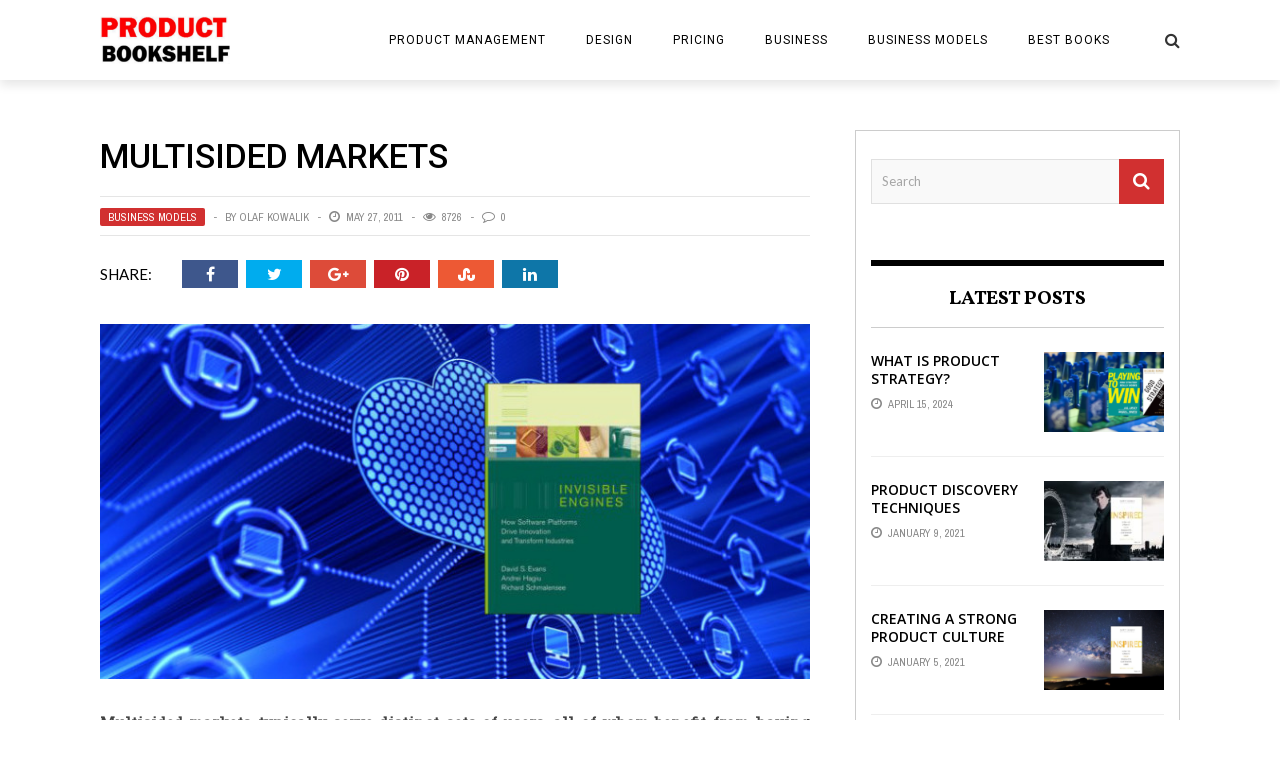

--- FILE ---
content_type: text/html; charset=UTF-8
request_url: https://www.productbookshelf.com/2011/05/multisided-markets/
body_size: 18378
content:
<!DOCTYPE html>
<html lang="en-US" xmlns:og="http://opengraphprotocol.org/schema/" xmlns:fb="http://www.facebook.com/2008/fbml">

<head>
        <meta charset="UTF-8" />
        
        <meta name="viewport" content="width=device-width, initial-scale=1"/>
        
        <meta http-equiv="Content-Type" content="text/html; charset=UTF-8" />
    	
    	    
    	    	    	
    	<link rel="stylesheet" href="https://www.productbookshelf.com/wp-content/themes/the-rex/style.css">
    	
    	<link rel="pingback" href="https://www.productbookshelf.com/xmlrpc.php">
        
    	    
    	<meta name='robots' content='index, follow, max-image-preview:large, max-snippet:-1, max-video-preview:-1' />

	<!-- This site is optimized with the Yoast SEO plugin v22.7 - https://yoast.com/wordpress/plugins/seo/ -->
	<title>Multisided markets - Product Bookshelf</title>
	<link rel="canonical" href="https://www.productbookshelf.com/2011/05/multisided-markets/" />
	<meta property="og:locale" content="en_US" />
	<meta property="og:type" content="article" />
	<meta property="og:title" content="Multisided markets - Product Bookshelf" />
	<meta property="og:description" content="Multisided markets typically serve distinct sets of users, all of whom benefit from having each other on the platform. In the case of software platforms, the platform developer wants to attract both application developers and end users. Similarly, a shopping mall developer needs to incentive both merchants and shoppers to use the mall. In both cases, the platforms lower the cost of providing services by reducing duplication of services such as parking. Invisible Engines: How Software Platforms Drive Innovation and Transform Industries by David S. Evans, Andrei Hagiu, and Richard Schmalensee &nbsp; &#8220;Invisible engines&#8221; are software platforms, software which makes services [&hellip;]" />
	<meta property="og:url" content="https://www.productbookshelf.com/2011/05/multisided-markets/" />
	<meta property="og:site_name" content="Product Bookshelf" />
	<meta property="article:published_time" content="2011-05-27T22:11:39+00:00" />
	<meta property="article:modified_time" content="2016-03-13T00:09:09+00:00" />
	<meta property="og:image" content="https://www.productbookshelf.com/wp-content/uploads/2011/05/multi-sided-markets-1.jpg" />
	<meta property="og:image:width" content="768" />
	<meta property="og:image:height" content="421" />
	<meta property="og:image:type" content="image/jpeg" />
	<meta name="author" content="Olaf Kowalik" />
	<meta name="twitter:card" content="summary_large_image" />
	<meta name="twitter:label1" content="Written by" />
	<meta name="twitter:data1" content="Olaf Kowalik" />
	<meta name="twitter:label2" content="Est. reading time" />
	<meta name="twitter:data2" content="6 minutes" />
	<script type="application/ld+json" class="yoast-schema-graph">{"@context":"https://schema.org","@graph":[{"@type":"Article","@id":"https://www.productbookshelf.com/2011/05/multisided-markets/#article","isPartOf":{"@id":"https://www.productbookshelf.com/2011/05/multisided-markets/"},"author":{"name":"Olaf Kowalik","@id":"https://www.productbookshelf.com/#/schema/person/36efb1ac1e4a5e246c9805c913a92365"},"headline":"Multisided markets","datePublished":"2011-05-27T22:11:39+00:00","dateModified":"2016-03-13T00:09:09+00:00","mainEntityOfPage":{"@id":"https://www.productbookshelf.com/2011/05/multisided-markets/"},"wordCount":1239,"commentCount":0,"publisher":{"@id":"https://www.productbookshelf.com/#/schema/person/36efb1ac1e4a5e246c9805c913a92365"},"image":{"@id":"https://www.productbookshelf.com/2011/05/multisided-markets/#primaryimage"},"thumbnailUrl":"https://www.productbookshelf.com/wp-content/uploads/2011/05/multi-sided-markets-1.jpg","keywords":["Andrei Hagiu","David S. Evans","multi-sided platforms","multisided markets","platforms"],"articleSection":["Business Models"],"inLanguage":"en-US","potentialAction":[{"@type":"CommentAction","name":"Comment","target":["https://www.productbookshelf.com/2011/05/multisided-markets/#respond"]}]},{"@type":"WebPage","@id":"https://www.productbookshelf.com/2011/05/multisided-markets/","url":"https://www.productbookshelf.com/2011/05/multisided-markets/","name":"Multisided markets - Product Bookshelf","isPartOf":{"@id":"https://www.productbookshelf.com/#website"},"primaryImageOfPage":{"@id":"https://www.productbookshelf.com/2011/05/multisided-markets/#primaryimage"},"image":{"@id":"https://www.productbookshelf.com/2011/05/multisided-markets/#primaryimage"},"thumbnailUrl":"https://www.productbookshelf.com/wp-content/uploads/2011/05/multi-sided-markets-1.jpg","datePublished":"2011-05-27T22:11:39+00:00","dateModified":"2016-03-13T00:09:09+00:00","breadcrumb":{"@id":"https://www.productbookshelf.com/2011/05/multisided-markets/#breadcrumb"},"inLanguage":"en-US","potentialAction":[{"@type":"ReadAction","target":["https://www.productbookshelf.com/2011/05/multisided-markets/"]}]},{"@type":"ImageObject","inLanguage":"en-US","@id":"https://www.productbookshelf.com/2011/05/multisided-markets/#primaryimage","url":"https://www.productbookshelf.com/wp-content/uploads/2011/05/multi-sided-markets-1.jpg","contentUrl":"https://www.productbookshelf.com/wp-content/uploads/2011/05/multi-sided-markets-1.jpg","width":768,"height":421,"caption":"multi-sided-markets"},{"@type":"BreadcrumbList","@id":"https://www.productbookshelf.com/2011/05/multisided-markets/#breadcrumb","itemListElement":[{"@type":"ListItem","position":1,"name":"Home","item":"https://www.productbookshelf.com/"},{"@type":"ListItem","position":2,"name":"Multisided markets"}]},{"@type":"WebSite","@id":"https://www.productbookshelf.com/#website","url":"https://www.productbookshelf.com/","name":"Product Bookshelf","description":"Books for product managers","publisher":{"@id":"https://www.productbookshelf.com/#/schema/person/36efb1ac1e4a5e246c9805c913a92365"},"potentialAction":[{"@type":"SearchAction","target":{"@type":"EntryPoint","urlTemplate":"https://www.productbookshelf.com/?s={search_term_string}"},"query-input":"required name=search_term_string"}],"inLanguage":"en-US"},{"@type":["Person","Organization"],"@id":"https://www.productbookshelf.com/#/schema/person/36efb1ac1e4a5e246c9805c913a92365","name":"Olaf Kowalik","image":{"@type":"ImageObject","inLanguage":"en-US","@id":"https://www.productbookshelf.com/#/schema/person/image/","url":"https://secure.gravatar.com/avatar/31e564baedf8e1448041ec9392e23c6e?s=96&d=mm&r=g","contentUrl":"https://secure.gravatar.com/avatar/31e564baedf8e1448041ec9392e23c6e?s=96&d=mm&r=g","caption":"Olaf Kowalik"},"logo":{"@id":"https://www.productbookshelf.com/#/schema/person/image/"}}]}</script>
	<!-- / Yoast SEO plugin. -->


<link rel='dns-prefetch' href='//stats.wp.com' />
<link rel='dns-prefetch' href='//fonts.googleapis.com' />
<link rel='dns-prefetch' href='//c0.wp.com' />
<link rel="alternate" type="application/rss+xml" title="Product Bookshelf &raquo; Feed" href="https://www.productbookshelf.com/feed/" />
<link rel="alternate" type="application/rss+xml" title="Product Bookshelf &raquo; Comments Feed" href="https://www.productbookshelf.com/comments/feed/" />
<link rel="alternate" type="application/rss+xml" title="Product Bookshelf &raquo; Multisided markets Comments Feed" href="https://www.productbookshelf.com/2011/05/multisided-markets/feed/" />
<meta property="og:title" content="Multisided markets"/><meta property="og:type" content="article"/><meta property="og:url" content="https://www.productbookshelf.com/2011/05/multisided-markets/"/><meta property="og:image" content="https://www.productbookshelf.com/wp-content/uploads/2011/05/multi-sided-markets-1-600x315.jpg"/>
<script type="text/javascript">
/* <![CDATA[ */
window._wpemojiSettings = {"baseUrl":"https:\/\/s.w.org\/images\/core\/emoji\/15.0.3\/72x72\/","ext":".png","svgUrl":"https:\/\/s.w.org\/images\/core\/emoji\/15.0.3\/svg\/","svgExt":".svg","source":{"concatemoji":"https:\/\/www.productbookshelf.com\/wp-includes\/js\/wp-emoji-release.min.js?ver=6.5.7"}};
/*! This file is auto-generated */
!function(i,n){var o,s,e;function c(e){try{var t={supportTests:e,timestamp:(new Date).valueOf()};sessionStorage.setItem(o,JSON.stringify(t))}catch(e){}}function p(e,t,n){e.clearRect(0,0,e.canvas.width,e.canvas.height),e.fillText(t,0,0);var t=new Uint32Array(e.getImageData(0,0,e.canvas.width,e.canvas.height).data),r=(e.clearRect(0,0,e.canvas.width,e.canvas.height),e.fillText(n,0,0),new Uint32Array(e.getImageData(0,0,e.canvas.width,e.canvas.height).data));return t.every(function(e,t){return e===r[t]})}function u(e,t,n){switch(t){case"flag":return n(e,"\ud83c\udff3\ufe0f\u200d\u26a7\ufe0f","\ud83c\udff3\ufe0f\u200b\u26a7\ufe0f")?!1:!n(e,"\ud83c\uddfa\ud83c\uddf3","\ud83c\uddfa\u200b\ud83c\uddf3")&&!n(e,"\ud83c\udff4\udb40\udc67\udb40\udc62\udb40\udc65\udb40\udc6e\udb40\udc67\udb40\udc7f","\ud83c\udff4\u200b\udb40\udc67\u200b\udb40\udc62\u200b\udb40\udc65\u200b\udb40\udc6e\u200b\udb40\udc67\u200b\udb40\udc7f");case"emoji":return!n(e,"\ud83d\udc26\u200d\u2b1b","\ud83d\udc26\u200b\u2b1b")}return!1}function f(e,t,n){var r="undefined"!=typeof WorkerGlobalScope&&self instanceof WorkerGlobalScope?new OffscreenCanvas(300,150):i.createElement("canvas"),a=r.getContext("2d",{willReadFrequently:!0}),o=(a.textBaseline="top",a.font="600 32px Arial",{});return e.forEach(function(e){o[e]=t(a,e,n)}),o}function t(e){var t=i.createElement("script");t.src=e,t.defer=!0,i.head.appendChild(t)}"undefined"!=typeof Promise&&(o="wpEmojiSettingsSupports",s=["flag","emoji"],n.supports={everything:!0,everythingExceptFlag:!0},e=new Promise(function(e){i.addEventListener("DOMContentLoaded",e,{once:!0})}),new Promise(function(t){var n=function(){try{var e=JSON.parse(sessionStorage.getItem(o));if("object"==typeof e&&"number"==typeof e.timestamp&&(new Date).valueOf()<e.timestamp+604800&&"object"==typeof e.supportTests)return e.supportTests}catch(e){}return null}();if(!n){if("undefined"!=typeof Worker&&"undefined"!=typeof OffscreenCanvas&&"undefined"!=typeof URL&&URL.createObjectURL&&"undefined"!=typeof Blob)try{var e="postMessage("+f.toString()+"("+[JSON.stringify(s),u.toString(),p.toString()].join(",")+"));",r=new Blob([e],{type:"text/javascript"}),a=new Worker(URL.createObjectURL(r),{name:"wpTestEmojiSupports"});return void(a.onmessage=function(e){c(n=e.data),a.terminate(),t(n)})}catch(e){}c(n=f(s,u,p))}t(n)}).then(function(e){for(var t in e)n.supports[t]=e[t],n.supports.everything=n.supports.everything&&n.supports[t],"flag"!==t&&(n.supports.everythingExceptFlag=n.supports.everythingExceptFlag&&n.supports[t]);n.supports.everythingExceptFlag=n.supports.everythingExceptFlag&&!n.supports.flag,n.DOMReady=!1,n.readyCallback=function(){n.DOMReady=!0}}).then(function(){return e}).then(function(){var e;n.supports.everything||(n.readyCallback(),(e=n.source||{}).concatemoji?t(e.concatemoji):e.wpemoji&&e.twemoji&&(t(e.twemoji),t(e.wpemoji)))}))}((window,document),window._wpemojiSettings);
/* ]]> */
</script>
<style id='wp-emoji-styles-inline-css' type='text/css'>

	img.wp-smiley, img.emoji {
		display: inline !important;
		border: none !important;
		box-shadow: none !important;
		height: 1em !important;
		width: 1em !important;
		margin: 0 0.07em !important;
		vertical-align: -0.1em !important;
		background: none !important;
		padding: 0 !important;
	}
</style>
<link rel='stylesheet' id='wp-block-library-css' href='https://c0.wp.com/c/6.5.7/wp-includes/css/dist/block-library/style.min.css' type='text/css' media='all' />
<style id='wp-block-library-inline-css' type='text/css'>
.has-text-align-justify{text-align:justify;}
</style>
<link rel='stylesheet' id='mediaelement-css' href='https://c0.wp.com/c/6.5.7/wp-includes/js/mediaelement/mediaelementplayer-legacy.min.css' type='text/css' media='all' />
<link rel='stylesheet' id='wp-mediaelement-css' href='https://c0.wp.com/c/6.5.7/wp-includes/js/mediaelement/wp-mediaelement.min.css' type='text/css' media='all' />
<style id='jetpack-sharing-buttons-style-inline-css' type='text/css'>
.jetpack-sharing-buttons__services-list{display:flex;flex-direction:row;flex-wrap:wrap;gap:0;list-style-type:none;margin:5px;padding:0}.jetpack-sharing-buttons__services-list.has-small-icon-size{font-size:12px}.jetpack-sharing-buttons__services-list.has-normal-icon-size{font-size:16px}.jetpack-sharing-buttons__services-list.has-large-icon-size{font-size:24px}.jetpack-sharing-buttons__services-list.has-huge-icon-size{font-size:36px}@media print{.jetpack-sharing-buttons__services-list{display:none!important}}.editor-styles-wrapper .wp-block-jetpack-sharing-buttons{gap:0;padding-inline-start:0}ul.jetpack-sharing-buttons__services-list.has-background{padding:1.25em 2.375em}
</style>
<style id='classic-theme-styles-inline-css' type='text/css'>
/*! This file is auto-generated */
.wp-block-button__link{color:#fff;background-color:#32373c;border-radius:9999px;box-shadow:none;text-decoration:none;padding:calc(.667em + 2px) calc(1.333em + 2px);font-size:1.125em}.wp-block-file__button{background:#32373c;color:#fff;text-decoration:none}
</style>
<style id='global-styles-inline-css' type='text/css'>
body{--wp--preset--color--black: #000000;--wp--preset--color--cyan-bluish-gray: #abb8c3;--wp--preset--color--white: #ffffff;--wp--preset--color--pale-pink: #f78da7;--wp--preset--color--vivid-red: #cf2e2e;--wp--preset--color--luminous-vivid-orange: #ff6900;--wp--preset--color--luminous-vivid-amber: #fcb900;--wp--preset--color--light-green-cyan: #7bdcb5;--wp--preset--color--vivid-green-cyan: #00d084;--wp--preset--color--pale-cyan-blue: #8ed1fc;--wp--preset--color--vivid-cyan-blue: #0693e3;--wp--preset--color--vivid-purple: #9b51e0;--wp--preset--gradient--vivid-cyan-blue-to-vivid-purple: linear-gradient(135deg,rgba(6,147,227,1) 0%,rgb(155,81,224) 100%);--wp--preset--gradient--light-green-cyan-to-vivid-green-cyan: linear-gradient(135deg,rgb(122,220,180) 0%,rgb(0,208,130) 100%);--wp--preset--gradient--luminous-vivid-amber-to-luminous-vivid-orange: linear-gradient(135deg,rgba(252,185,0,1) 0%,rgba(255,105,0,1) 100%);--wp--preset--gradient--luminous-vivid-orange-to-vivid-red: linear-gradient(135deg,rgba(255,105,0,1) 0%,rgb(207,46,46) 100%);--wp--preset--gradient--very-light-gray-to-cyan-bluish-gray: linear-gradient(135deg,rgb(238,238,238) 0%,rgb(169,184,195) 100%);--wp--preset--gradient--cool-to-warm-spectrum: linear-gradient(135deg,rgb(74,234,220) 0%,rgb(151,120,209) 20%,rgb(207,42,186) 40%,rgb(238,44,130) 60%,rgb(251,105,98) 80%,rgb(254,248,76) 100%);--wp--preset--gradient--blush-light-purple: linear-gradient(135deg,rgb(255,206,236) 0%,rgb(152,150,240) 100%);--wp--preset--gradient--blush-bordeaux: linear-gradient(135deg,rgb(254,205,165) 0%,rgb(254,45,45) 50%,rgb(107,0,62) 100%);--wp--preset--gradient--luminous-dusk: linear-gradient(135deg,rgb(255,203,112) 0%,rgb(199,81,192) 50%,rgb(65,88,208) 100%);--wp--preset--gradient--pale-ocean: linear-gradient(135deg,rgb(255,245,203) 0%,rgb(182,227,212) 50%,rgb(51,167,181) 100%);--wp--preset--gradient--electric-grass: linear-gradient(135deg,rgb(202,248,128) 0%,rgb(113,206,126) 100%);--wp--preset--gradient--midnight: linear-gradient(135deg,rgb(2,3,129) 0%,rgb(40,116,252) 100%);--wp--preset--font-size--small: 13px;--wp--preset--font-size--medium: 20px;--wp--preset--font-size--large: 36px;--wp--preset--font-size--x-large: 42px;--wp--preset--spacing--20: 0.44rem;--wp--preset--spacing--30: 0.67rem;--wp--preset--spacing--40: 1rem;--wp--preset--spacing--50: 1.5rem;--wp--preset--spacing--60: 2.25rem;--wp--preset--spacing--70: 3.38rem;--wp--preset--spacing--80: 5.06rem;--wp--preset--shadow--natural: 6px 6px 9px rgba(0, 0, 0, 0.2);--wp--preset--shadow--deep: 12px 12px 50px rgba(0, 0, 0, 0.4);--wp--preset--shadow--sharp: 6px 6px 0px rgba(0, 0, 0, 0.2);--wp--preset--shadow--outlined: 6px 6px 0px -3px rgba(255, 255, 255, 1), 6px 6px rgba(0, 0, 0, 1);--wp--preset--shadow--crisp: 6px 6px 0px rgba(0, 0, 0, 1);}:where(.is-layout-flex){gap: 0.5em;}:where(.is-layout-grid){gap: 0.5em;}body .is-layout-flex{display: flex;}body .is-layout-flex{flex-wrap: wrap;align-items: center;}body .is-layout-flex > *{margin: 0;}body .is-layout-grid{display: grid;}body .is-layout-grid > *{margin: 0;}:where(.wp-block-columns.is-layout-flex){gap: 2em;}:where(.wp-block-columns.is-layout-grid){gap: 2em;}:where(.wp-block-post-template.is-layout-flex){gap: 1.25em;}:where(.wp-block-post-template.is-layout-grid){gap: 1.25em;}.has-black-color{color: var(--wp--preset--color--black) !important;}.has-cyan-bluish-gray-color{color: var(--wp--preset--color--cyan-bluish-gray) !important;}.has-white-color{color: var(--wp--preset--color--white) !important;}.has-pale-pink-color{color: var(--wp--preset--color--pale-pink) !important;}.has-vivid-red-color{color: var(--wp--preset--color--vivid-red) !important;}.has-luminous-vivid-orange-color{color: var(--wp--preset--color--luminous-vivid-orange) !important;}.has-luminous-vivid-amber-color{color: var(--wp--preset--color--luminous-vivid-amber) !important;}.has-light-green-cyan-color{color: var(--wp--preset--color--light-green-cyan) !important;}.has-vivid-green-cyan-color{color: var(--wp--preset--color--vivid-green-cyan) !important;}.has-pale-cyan-blue-color{color: var(--wp--preset--color--pale-cyan-blue) !important;}.has-vivid-cyan-blue-color{color: var(--wp--preset--color--vivid-cyan-blue) !important;}.has-vivid-purple-color{color: var(--wp--preset--color--vivid-purple) !important;}.has-black-background-color{background-color: var(--wp--preset--color--black) !important;}.has-cyan-bluish-gray-background-color{background-color: var(--wp--preset--color--cyan-bluish-gray) !important;}.has-white-background-color{background-color: var(--wp--preset--color--white) !important;}.has-pale-pink-background-color{background-color: var(--wp--preset--color--pale-pink) !important;}.has-vivid-red-background-color{background-color: var(--wp--preset--color--vivid-red) !important;}.has-luminous-vivid-orange-background-color{background-color: var(--wp--preset--color--luminous-vivid-orange) !important;}.has-luminous-vivid-amber-background-color{background-color: var(--wp--preset--color--luminous-vivid-amber) !important;}.has-light-green-cyan-background-color{background-color: var(--wp--preset--color--light-green-cyan) !important;}.has-vivid-green-cyan-background-color{background-color: var(--wp--preset--color--vivid-green-cyan) !important;}.has-pale-cyan-blue-background-color{background-color: var(--wp--preset--color--pale-cyan-blue) !important;}.has-vivid-cyan-blue-background-color{background-color: var(--wp--preset--color--vivid-cyan-blue) !important;}.has-vivid-purple-background-color{background-color: var(--wp--preset--color--vivid-purple) !important;}.has-black-border-color{border-color: var(--wp--preset--color--black) !important;}.has-cyan-bluish-gray-border-color{border-color: var(--wp--preset--color--cyan-bluish-gray) !important;}.has-white-border-color{border-color: var(--wp--preset--color--white) !important;}.has-pale-pink-border-color{border-color: var(--wp--preset--color--pale-pink) !important;}.has-vivid-red-border-color{border-color: var(--wp--preset--color--vivid-red) !important;}.has-luminous-vivid-orange-border-color{border-color: var(--wp--preset--color--luminous-vivid-orange) !important;}.has-luminous-vivid-amber-border-color{border-color: var(--wp--preset--color--luminous-vivid-amber) !important;}.has-light-green-cyan-border-color{border-color: var(--wp--preset--color--light-green-cyan) !important;}.has-vivid-green-cyan-border-color{border-color: var(--wp--preset--color--vivid-green-cyan) !important;}.has-pale-cyan-blue-border-color{border-color: var(--wp--preset--color--pale-cyan-blue) !important;}.has-vivid-cyan-blue-border-color{border-color: var(--wp--preset--color--vivid-cyan-blue) !important;}.has-vivid-purple-border-color{border-color: var(--wp--preset--color--vivid-purple) !important;}.has-vivid-cyan-blue-to-vivid-purple-gradient-background{background: var(--wp--preset--gradient--vivid-cyan-blue-to-vivid-purple) !important;}.has-light-green-cyan-to-vivid-green-cyan-gradient-background{background: var(--wp--preset--gradient--light-green-cyan-to-vivid-green-cyan) !important;}.has-luminous-vivid-amber-to-luminous-vivid-orange-gradient-background{background: var(--wp--preset--gradient--luminous-vivid-amber-to-luminous-vivid-orange) !important;}.has-luminous-vivid-orange-to-vivid-red-gradient-background{background: var(--wp--preset--gradient--luminous-vivid-orange-to-vivid-red) !important;}.has-very-light-gray-to-cyan-bluish-gray-gradient-background{background: var(--wp--preset--gradient--very-light-gray-to-cyan-bluish-gray) !important;}.has-cool-to-warm-spectrum-gradient-background{background: var(--wp--preset--gradient--cool-to-warm-spectrum) !important;}.has-blush-light-purple-gradient-background{background: var(--wp--preset--gradient--blush-light-purple) !important;}.has-blush-bordeaux-gradient-background{background: var(--wp--preset--gradient--blush-bordeaux) !important;}.has-luminous-dusk-gradient-background{background: var(--wp--preset--gradient--luminous-dusk) !important;}.has-pale-ocean-gradient-background{background: var(--wp--preset--gradient--pale-ocean) !important;}.has-electric-grass-gradient-background{background: var(--wp--preset--gradient--electric-grass) !important;}.has-midnight-gradient-background{background: var(--wp--preset--gradient--midnight) !important;}.has-small-font-size{font-size: var(--wp--preset--font-size--small) !important;}.has-medium-font-size{font-size: var(--wp--preset--font-size--medium) !important;}.has-large-font-size{font-size: var(--wp--preset--font-size--large) !important;}.has-x-large-font-size{font-size: var(--wp--preset--font-size--x-large) !important;}
.wp-block-navigation a:where(:not(.wp-element-button)){color: inherit;}
:where(.wp-block-post-template.is-layout-flex){gap: 1.25em;}:where(.wp-block-post-template.is-layout-grid){gap: 1.25em;}
:where(.wp-block-columns.is-layout-flex){gap: 2em;}:where(.wp-block-columns.is-layout-grid){gap: 2em;}
.wp-block-pullquote{font-size: 1.5em;line-height: 1.6;}
</style>
<link rel='stylesheet' id='bk-bootstrap-css-css' href='https://www.productbookshelf.com/wp-content/themes/the-rex/framework/bootstrap/css/bootstrap.css?ver=6.5.7' type='text/css' media='all' />
<link rel='stylesheet' id='bk-fa-css' href='https://www.productbookshelf.com/wp-content/themes/the-rex/css/fonts/awesome-fonts/css/font-awesome.min.css?ver=6.5.7' type='text/css' media='all' />
<link rel='stylesheet' id='bk-fa-snapchat-css' href='https://www.productbookshelf.com/wp-content/themes/the-rex/css/fa-snapchat.css?ver=6.5.7' type='text/css' media='all' />
<link rel='stylesheet' id='bk-flexslider-css' href='https://www.productbookshelf.com/wp-content/themes/the-rex/css/flexslider.css?ver=6.5.7' type='text/css' media='all' />
<link rel='stylesheet' id='bkstyle-css' href='https://www.productbookshelf.com/wp-content/themes/the-rex/css/bkstyle.css?ver=6.5.7' type='text/css' media='all' />
<link rel='stylesheet' id='bkresponsive-css' href='https://www.productbookshelf.com/wp-content/themes/the-rex/css/responsive.css?ver=6.5.7' type='text/css' media='all' />
<link rel='stylesheet' id='bk-tipper-css' href='https://www.productbookshelf.com/wp-content/themes/the-rex/css/jquery.fs.tipper.css?ver=6.5.7' type='text/css' media='all' />
<link rel='stylesheet' id='bk-justifiedgallery-css' href='https://www.productbookshelf.com/wp-content/themes/the-rex/css/justifiedGallery.css?ver=6.5.7' type='text/css' media='all' />
<link rel='stylesheet' id='bk-justifiedlightbox-css' href='https://www.productbookshelf.com/wp-content/themes/the-rex/css/magnific-popup.css?ver=6.5.7' type='text/css' media='all' />
<link rel='stylesheet' id='redux-google-fonts-bk_option-css' href='https://fonts.googleapis.com/css?family=Open+Sans%3A300%2C400%2C600%2C700%2C800%2C300italic%2C400italic%2C600italic%2C700italic%2C800italic%7CRoboto%3A100%2C300%2C400%2C500%2C700%2C900%2C100italic%2C300italic%2C400italic%2C500italic%2C700italic%2C900italic%7CArchivo+Narrow%3A400%2C700%2C400italic%2C700italic%7CVollkorn%3A400%2C700%2C400italic%2C700italic%7CLato%3A100%2C300%2C400%2C700%2C900%2C100italic%2C300italic%2C400italic%2C700italic%2C900italic&#038;subset=latin&#038;ver=1712300071' type='text/css' media='all' />
<script type="text/javascript" src="https://c0.wp.com/c/6.5.7/wp-includes/js/jquery/jquery.min.js" id="jquery-core-js"></script>
<script type="text/javascript" src="https://c0.wp.com/c/6.5.7/wp-includes/js/jquery/jquery-migrate.min.js" id="jquery-migrate-js"></script>
<link rel="https://api.w.org/" href="https://www.productbookshelf.com/wp-json/" /><link rel="alternate" type="application/json" href="https://www.productbookshelf.com/wp-json/wp/v2/posts/355" /><link rel="EditURI" type="application/rsd+xml" title="RSD" href="https://www.productbookshelf.com/xmlrpc.php?rsd" />
<meta name="generator" content="WordPress 6.5.7" />
<link rel='shortlink' href='https://www.productbookshelf.com/?p=355' />
<link rel="alternate" type="application/json+oembed" href="https://www.productbookshelf.com/wp-json/oembed/1.0/embed?url=https%3A%2F%2Fwww.productbookshelf.com%2F2011%2F05%2Fmultisided-markets%2F" />
<link rel="alternate" type="text/xml+oembed" href="https://www.productbookshelf.com/wp-json/oembed/1.0/embed?url=https%3A%2F%2Fwww.productbookshelf.com%2F2011%2F05%2Fmultisided-markets%2F&#038;format=xml" />
	<link rel="preconnect" href="https://fonts.googleapis.com">
	<link rel="preconnect" href="https://fonts.gstatic.com">
	<link href='https://fonts.googleapis.com/css2?display=swap&family=Roboto+Slab:wght@300;400&family=Roboto:wght@500' rel='stylesheet'>

<!-- (GATCE) Google Analytics Tracking Code begin-->
<!-- Google tag (gtag.js) -->
<script async src="https://www.googletagmanager.com/gtag/js?id=G-0BPDCRPBVQ"></script>
<script>
  window.dataLayer = window.dataLayer || [];
  function gtag(){dataLayer.push(arguments);}
  gtag('js', new Date());

  gtag('config', 'G-0BPDCRPBVQ');
</script>
<!-- Google Analytics Tracking Code end-->
	<style>img#wpstats{display:none}</style>
		        <script type="text/javascript">
            var ajaxurl = 'https://www.productbookshelf.com/wp-admin/admin-ajax.php';
        </script>
        
    <style type='text/css' media="all">
                ::selection {color: #FFF; background: #d13030}
        ::-webkit-selection {color: #FFF; background: #d13030}
         
             p > a, p > a:hover, .single-page .article-content a:hover, .single-page .article-content a:visited, .content_out.small-post .meta .post-category, .bk-sub-menu li:hover > a,
            #top-menu>ul>li > .sub-menu a:hover, .bk-dropdown-menu li:hover > a, .widget_tag_cloud .tagcloud a:hover, .bk-header-90 #main-menu > ul > li:hover,
            .footer .searchform-wrap .search-icon i, .module-title h2 span,
            .row-type .meta .post-category, #top-menu>ul>li:hover > a, .article-content li a, .article-content p a, .content_out.small-post .post-category,
            .breadcrumbs .location, .recommend-box .close,
            .s-post-nav .nav-title span, .error-number h4, .redirect-home, .module-breaking-carousel .flex-direction-nav .flex-next, .module-breaking-carousel:hover .flex-direction-nav .flex-prev,
            .bk-author-box .author-info .bk-author-page-contact a:hover, .module-feature2 .meta .post-category, 
            .bk-blog-content .meta .post-category, blockquote,
            #pagination .page-numbers, .post-page-links a, input[type="submit"]:hover, .single-page .icon-play:hover,
            .button:hover, .top-nav .bk-lwa .bk-account-info a:hover, a.bk_u_login:hover, a.bk_u_logout:hover, .bk-back-login:hover,
            .top-nav .bk-links-modal:hover, .main-nav.bk-menu-light .bk-sub-menu li > a:hover, .main-nav.bk-menu-light .bk-sub-posts .post-title a:hover,
            .bk-header-90 .header-social .social-icon a:hover
            {color: #d13030}
            
            .flex-direction-nav li a:hover polyline 
            {stroke: #d13030}
            #top-menu>ul>li > .sub-menu, .bk-dropdown-menu, .widget_tag_cloud .tagcloud a:hover, #page-wrap.wide .main-nav.fixed,
            .bk-mega-menu, .bk-mega-column-menu, .search-loadding, #comment-submit:hover,
            #pagination .page-numbers, .post-page-links a, .post-page-links > span, .widget_latest_comments .flex-direction-nav li a:hover,
            .loadmore span.ajaxtext:hover, #mobile-inner-header, .menu-location-title, input[type="submit"]:hover, .button:hover,
            .bk-lwa:hover > .bk-account-info, .bk-back-login:hover ,.menu-location-title, #mobile-inner-header,
            .main-nav.bk-menu-light .main-nav-container, #bk-gallery-slider .flex-control-paging li a.flex-active
            {border-color: #d13030;}

            .module-fw-slider .flex-control-nav li a.flex-active, .module-breaking-carousel .content_out.small-post .meta:after,
            .footer .cm-flex .flex-control-paging li a.flex-active,
            .bk-review-box .bk-overlay span, .bk-score-box, .share-total, #pagination .page-numbers.current, .post-page-links > span, .readmore a:hover,
            .loadmore span.ajaxtext:hover, .module-title h2:before, .page-title h2:before, #bk-gallery-slider .flex-control-paging li a.flex-active,
            .widget_display_stats dd strong, .widget_display_search .search-icon, .searchform-wrap .search-icon, #comment-submit:hover,
            #back-top, .bk_tabs .ui-tabs-nav li.ui-tabs-active, .s-tags a:hover, .post-category a, div.wpforms-container-full .wpforms-form button[type=submit], div.wpforms-container-full .wpforms-form button[type=submit]:hover
            {background-color: #d13030;}
            
            .footer .cm-flex .flex-control-paging li a
            {background-color: rgba(209,48,48,0.3);}
            

                            #page-wrap { width: auto; }
                                    blockquote {
  background: #f9f9f9;
  border-left: 10px solid #ccc;
  margin: 1.5em 10px;
  padding: 0.5em 10px;
  quotes: "\201C""\201D""\2018""\2019";
  text-align: left;
}
blockquote:before {
  color: #ccc;
  content: open-quote;
  font-size: 4em;
  line-height: 0.1em;
  margin-right: 0.25em;
  vertical-align: -0.4em;
}
blockquote p {
  display: inline;
}                        
    </style>
        <link rel="icon" href="https://www.productbookshelf.com/wp-content/uploads/2020/06/cropped-Screen-Shot-2020-06-05-at-3.09.10-PM-32x32.jpg" sizes="32x32" />
<link rel="icon" href="https://www.productbookshelf.com/wp-content/uploads/2020/06/cropped-Screen-Shot-2020-06-05-at-3.09.10-PM-192x192.jpg" sizes="192x192" />
<link rel="apple-touch-icon" href="https://www.productbookshelf.com/wp-content/uploads/2020/06/cropped-Screen-Shot-2020-06-05-at-3.09.10-PM-180x180.jpg" />
<meta name="msapplication-TileImage" content="https://www.productbookshelf.com/wp-content/uploads/2020/06/cropped-Screen-Shot-2020-06-05-at-3.09.10-PM-270x270.jpg" />
<style type="text/css" title="dynamic-css" class="options-output">#top-menu>ul>li, #top-menu>ul>li .sub-menu li, .bk_u_login, .bk_u_logout, .bk-links-modal,.bk-lwa-profile .bk-user-data > div{font-family:"Open Sans";font-weight:400;font-style:normal;}.main-nav #main-menu .menu > li, .main-nav #main-menu .menu > li > a, .mega-title h3, .header .logo.logo-text h1, .bk-sub-posts .post-title,
                            .comment-box .comment-author-name, .today-date, #main-mobile-menu li a{font-family:Roboto;font-weight:400;font-style:normal;}.review-score, .bk-criteria-wrap > span{font-family:"Archivo Narrow";font-weight:400;font-style:normal;}.meta, .post-category, .post-date, .widget_comment .cm-header div, .module-feature2 .post-author, .comment-box .comment-time,
                            .loadmore span.ajaxtext, #comment-submit, .breadcrumbs, .button, .bk-search-content .nothing-respond{font-family:"Archivo Narrow";font-weight:400;font-style:normal;}.module-title h2, .page-title h2, .widget-title h3{font-family:Vollkorn;font-weight:700;font-style:normal;}h1, h2, h3, h4, h5, #mobile-top-menu > ul > li, #mobile-menu > ul > li, #footer-menu a, .bk-copyright, 
                            .widget-social-counter ul li .data .subscribe, 
                            .bk_tabs  .ui-tabs-nav li, .bkteamsc .team-member .member-name, .buttonsc {font-family:"Open Sans";font-weight:600;font-style:normal;}body, textarea, input, p, 
                            .entry-excerpt, .comment-text, .comment-author, .article-content,
                            .comments-area, .tag-list, .bk-mega-menu .bk-sub-posts .feature-post .menu-post-item .post-date, .comments-area small{font-family:Lato;font-weight:400;font-style:normal;}</style>	<style id="egf-frontend-styles" type="text/css">
		blockquote {color: #000000!important;font-family: 'Roboto Slab', sans-serif!important;font-size: 16px!important;font-style: normal!important;font-weight: 400!important;text-decoration: none!important;text-transform: none!important;} p {font-family: 'Roboto Slab', sans-serif;font-style: normal;font-weight: 300;text-decoration: none;text-transform: none;} h1 {font-family: 'Roboto', sans-serif;font-style: normal;font-weight: 500;text-decoration: none;text-transform: none;} h2 {} h3 {} h4 {} h5 {} h6 {} 	</style>
	    </head>
    
    <body class="post-template-default single single-post postid-355 single-format-standard">
        <div id="page-wrap" class= 'wide'>
        <div id="main-mobile-menu">
            <div class="block">
                <div id="mobile-inner-header">
                    <h3 class="menu-title">
                        Product Bookshelf                    </h3>
                    <a class="mobile-menu-close" href="#" title="Close"><i class="fa fa-long-arrow-left"></i></a>
                </div>
                                     <div class="top-menu">
                        <h3 class="menu-location-title">
                            Top Menu                        </h3>
                    <div class="menu"><ul>
<li class="page_item page-item-2"><a href="https://www.productbookshelf.com/about-olaf-kowalik/">About Olaf Kowalik</a></li>
<li class="page_item page-item-910"><a href="https://www.productbookshelf.com/best-product-management-books/">Best Books</a></li>
<li class="page_item page-item-4968"><a href="https://www.productbookshelf.com/">Home Page</a></li>
</ul></div>
                    </div>
                                <div class="main-menu">
                    <h3 class="menu-location-title">
                        Main Menu                    </h3>
                    <div id="mobile-menu" class="menu-catmenu-container"><ul id="menu-catmenu" class="menu"><li id="menu-item-3247" class="menu-item menu-item-type-taxonomy menu-item-object-category menu-item-3247 menu-category-7"><a href="https://www.productbookshelf.com/category/product-management/">Product Management</a></li>
<li id="menu-item-3246" class="menu-item menu-item-type-taxonomy menu-item-object-category menu-item-3246 menu-category-14"><a href="https://www.productbookshelf.com/category/design/">Design</a></li>
<li id="menu-item-3249" class="menu-item menu-item-type-taxonomy menu-item-object-category menu-item-3249 menu-category-5"><a href="https://www.productbookshelf.com/category/pricing/">Pricing</a></li>
<li id="menu-item-3562" class="menu-item menu-item-type-taxonomy menu-item-object-category menu-item-has-children menu-item-3562 menu-category-221"><a href="https://www.productbookshelf.com/category/business/">Business</a>
<ul class="sub-menu">
	<li id="menu-item-4972" class="menu-item menu-item-type-taxonomy menu-item-object-category menu-item-4972 menu-category-222"><a href="https://www.productbookshelf.com/category/business/marketing/">Marketing</a></li>
	<li id="menu-item-4973" class="menu-item menu-item-type-taxonomy menu-item-object-category menu-item-4973 menu-category-6"><a href="https://www.productbookshelf.com/category/business/strategy/">Strategy</a></li>
	<li id="menu-item-3252" class="menu-item menu-item-type-taxonomy menu-item-object-category menu-item-3252 menu-category-9"><a href="https://www.productbookshelf.com/category/business/startup/">Startup</a></li>
	<li id="menu-item-3279" class="menu-item menu-item-type-taxonomy menu-item-object-category menu-item-3279 menu-category-12"><a href="https://www.productbookshelf.com/category/business/innovation/">Innovation</a></li>
</ul>
</li>
<li id="menu-item-3248" class="menu-item menu-item-type-taxonomy menu-item-object-category current-post-ancestor current-menu-parent current-post-parent menu-item-3248 menu-category-10"><a href="https://www.productbookshelf.com/category/business-models/">Business Models</a></li>
<li id="menu-item-5135" class="menu-item menu-item-type-post_type menu-item-object-page menu-item-5135"><a href="https://www.productbookshelf.com/best-product-management-books/">Best Books</a></li>
</ul></div>                </div>
            </div>
        </div>
        <div id="page-inner-wrap">
            <div class="page-cover mobile-menu-close"></div>
            <div class="bk-page-header">
                <div class="header-wrap header bk-header-90">
                    <div class="top-bar" style="display: ;">
                        <div class="bkwrapper container">
                                                            <div class="top-nav clearfix">
                                                                                                        
                                      
                                </div><!--top-nav-->
                                                    </div>
                    </div><!--top-bar-->
                    <!-- nav open -->
            		<nav class="main-nav">
                        <div class="main-nav-inner bkwrapper container">
                            <div class="main-nav-container clearfix">
                                <div class="main-nav-wrap">
                                    <div class="mobile-menu-wrap">
                                        <a class="mobile-nav-btn" id="nav-open-btn"><i class="fa fa-bars"></i></a>  
                                    </div>
                                    <!-- logo open -->
                                                            			<div class="logo">
                                        <a href="https://www.productbookshelf.com">
                                            <img src="https://www.productbookshelf.com/wp-content/uploads/2016/02/logo3.jpg" alt="logo"/>
                                        </a>
                        			</div>
                        			<!-- logo close -->
                                                                        
                                    <div id="main-menu" class="menu-catmenu-container"><ul id="menu-catmenu-1" class="menu"><li class="menu-item menu-item-type-taxonomy menu-item-object-category menu-item-3247 menu-category-7"><a href="https://www.productbookshelf.com/category/product-management/">Product Management</a><div class="bk-mega-menu "><div id="bk-carousel-3247" class="bk-sub-posts flexslider clear-fix">
                                <ul class="slides"> <li class="bk-sub-post">
                                    <div class="thumb">
                                        <a href="https://www.productbookshelf.com/2024/04/what-is-product-strategy/" class="thumb-link"><img width="360" height="248" src="https://www.productbookshelf.com/wp-content/uploads/2024/04/productstrategy-360x248.png" class="attachment-bk360_248 size-bk360_248 wp-post-image" alt="" decoding="async" fetchpriority="high" /></a>
                                    </div>
                                            
                                    <h3 class="post-title"><a href="https://www.productbookshelf.com/2024/04/what-is-product-strategy/">What is Product Strategy?</a></h3>  
                                    <div class="meta clearfix">
                                        <div class="post-date"><span><i class="fa fa-clock-o"></i></span>April 15, 2024</div>
                                        <div class="meta-comment">
                            			<span><i class="fa fa-comments-o"></i></span>
                            			<a href="https://www.productbookshelf.com/2024/04/what-is-product-strategy/#comments">0</a>
                            		</div>
                                    </div>          
                                   </li> <li class="bk-sub-post">
                                    <div class="thumb">
                                        <a href="https://www.productbookshelf.com/2021/01/product-discovery-techniques/" class="thumb-link"><img width="360" height="248" src="https://www.productbookshelf.com/wp-content/uploads/2021/01/Inspired2-360x248.jpg" class="attachment-bk360_248 size-bk360_248 wp-post-image" alt="" decoding="async" /></a>
                                    </div>
                                            
                                    <h3 class="post-title"><a href="https://www.productbookshelf.com/2021/01/product-discovery-techniques/">Product Discovery Techniques</a></h3>  
                                    <div class="meta clearfix">
                                        <div class="post-date"><span><i class="fa fa-clock-o"></i></span>January 9, 2021</div>
                                        <div class="meta-comment">
                            			<span><i class="fa fa-comments-o"></i></span>
                            			<a href="https://www.productbookshelf.com/2021/01/product-discovery-techniques/#comments">0</a>
                            		</div>
                                    </div>          
                                   </li> <li class="bk-sub-post">
                                    <div class="thumb">
                                        <a href="https://www.productbookshelf.com/2021/01/creating-a-strong-product-culture/" class="thumb-link"><img width="360" height="248" src="https://www.productbookshelf.com/wp-content/uploads/2021/01/Inspired-360x248.png" class="attachment-bk360_248 size-bk360_248 wp-post-image" alt="Inspired by Marty Cagan" decoding="async" /></a>
                                    </div>
                                            
                                    <h3 class="post-title"><a href="https://www.productbookshelf.com/2021/01/creating-a-strong-product-culture/">Creating a strong product culture</a></h3>  
                                    <div class="meta clearfix">
                                        <div class="post-date"><span><i class="fa fa-clock-o"></i></span>January 5, 2021</div>
                                        <div class="meta-comment">
                            			<span><i class="fa fa-comments-o"></i></span>
                            			<a href="https://www.productbookshelf.com/2021/01/creating-a-strong-product-culture/#comments">0</a>
                            		</div>
                                    </div>          
                                   </li> <li class="bk-sub-post">
                                    <div class="thumb">
                                        <a href="https://www.productbookshelf.com/2021/01/product-led-growth/" class="thumb-link"><img width="360" height="248" src="https://www.productbookshelf.com/wp-content/uploads/2020/11/product-led-growth-360x248.jpg" class="attachment-bk360_248 size-bk360_248 wp-post-image" alt="product led growth" decoding="async" /></a>
                                    </div>
                                            
                                    <h3 class="post-title"><a href="https://www.productbookshelf.com/2021/01/product-led-growth/">Product-Led Growth</a></h3>  
                                    <div class="meta clearfix">
                                        <div class="post-date"><span><i class="fa fa-clock-o"></i></span>January 1, 2021</div>
                                        <div class="meta-comment">
                            			<span><i class="fa fa-comments-o"></i></span>
                            			<a href="https://www.productbookshelf.com/2021/01/product-led-growth/#comments">0</a>
                            		</div>
                                    </div>          
                                   </li> <li class="bk-sub-post">
                                    <div class="thumb">
                                        <a href="https://www.productbookshelf.com/2020/11/becoming-a-product-led-company/" class="thumb-link"><img width="360" height="248" src="https://www.productbookshelf.com/wp-content/uploads/2020/11/Escaping-The-Build-Trap-360x248.jpg" class="attachment-bk360_248 size-bk360_248 wp-post-image" alt="Escaping the Build Trap by Melissa Perri" decoding="async" /></a>
                                    </div>
                                            
                                    <h3 class="post-title"><a href="https://www.productbookshelf.com/2020/11/becoming-a-product-led-company/">Becoming a product-led company</a></h3>  
                                    <div class="meta clearfix">
                                        <div class="post-date"><span><i class="fa fa-clock-o"></i></span>November 19, 2020</div>
                                        <div class="meta-comment">
                            			<span><i class="fa fa-comments-o"></i></span>
                            			<a href="https://www.productbookshelf.com/2020/11/becoming-a-product-led-company/#comments">0</a>
                            		</div>
                                    </div>          
                                   </li> <li class="bk-sub-post">
                                    <div class="thumb">
                                        <a href="https://www.productbookshelf.com/2020/09/an-okr-fable/" class="thumb-link"><img width="360" height="248" src="https://www.productbookshelf.com/wp-content/uploads/2020/09/Radical-Focus-360x248.jpg" class="attachment-bk360_248 size-bk360_248 wp-post-image" alt="Radical Focus" decoding="async" /></a>
                                    </div>
                                            
                                    <h3 class="post-title"><a href="https://www.productbookshelf.com/2020/09/an-okr-fable/">An OKR Fable</a></h3>  
                                    <div class="meta clearfix">
                                        <div class="post-date"><span><i class="fa fa-clock-o"></i></span>September 14, 2020</div>
                                        <div class="meta-comment">
                            			<span><i class="fa fa-comments-o"></i></span>
                            			<a href="https://www.productbookshelf.com/2020/09/an-okr-fable/#comments">0</a>
                            		</div>
                                    </div>          
                                   </li> <li class="bk-sub-post">
                                    <div class="thumb">
                                        <a href="https://www.productbookshelf.com/2017/03/listen-better/" class="thumb-link"><img width="360" height="248" src="https://www.productbookshelf.com/wp-content/uploads/2017/03/listen-better-360x248.jpg" class="attachment-bk360_248 size-bk360_248 wp-post-image" alt="Build Better Products" decoding="async" /></a>
                                    </div>
                                            
                                    <h3 class="post-title"><a href="https://www.productbookshelf.com/2017/03/listen-better/">Listen Better</a></h3>  
                                    <div class="meta clearfix">
                                        <div class="post-date"><span><i class="fa fa-clock-o"></i></span>March 9, 2017</div>
                                        <div class="meta-comment">
                            			<span><i class="fa fa-comments-o"></i></span>
                            			<a href="https://www.productbookshelf.com/2017/03/listen-better/#comments">0</a>
                            		</div>
                                    </div>          
                                   </li> <li class="bk-sub-post">
                                    <div class="thumb">
                                        <a href="https://www.productbookshelf.com/2017/02/building-products-for-growth/" class="thumb-link"><img width="360" height="248" src="https://www.productbookshelf.com/wp-content/uploads/2017/01/growth-360x248.jpg" class="attachment-bk360_248 size-bk360_248 wp-post-image" alt="Growth Engines by Seth Ellis" decoding="async" /></a>
                                    </div>
                                            
                                    <h3 class="post-title"><a href="https://www.productbookshelf.com/2017/02/building-products-for-growth/">Building products for growth</a></h3>  
                                    <div class="meta clearfix">
                                        <div class="post-date"><span><i class="fa fa-clock-o"></i></span>February 21, 2017</div>
                                        <div class="meta-comment">
                            			<span><i class="fa fa-comments-o"></i></span>
                            			<a href="https://www.productbookshelf.com/2017/02/building-products-for-growth/#comments">0</a>
                            		</div>
                                    </div>          
                                   </li> <li class="bk-sub-post">
                                    <div class="thumb">
                                        <a href="https://www.productbookshelf.com/2017/02/product-management-for-dummies/" class="thumb-link"><img width="360" height="248" src="https://www.productbookshelf.com/wp-content/uploads/2017/02/Product-Management-for-Dummies-360x248.jpg" class="attachment-bk360_248 size-bk360_248 wp-post-image" alt="Product Management for Dummies" decoding="async" /></a>
                                    </div>
                                            
                                    <h3 class="post-title"><a href="https://www.productbookshelf.com/2017/02/product-management-for-dummies/">Product Management for Dummies</a></h3>  
                                    <div class="meta clearfix">
                                        <div class="post-date"><span><i class="fa fa-clock-o"></i></span>February 13, 2017</div>
                                        <div class="meta-comment">
                            			<span><i class="fa fa-comments-o"></i></span>
                            			<a href="https://www.productbookshelf.com/2017/02/product-management-for-dummies/#comments">0</a>
                            		</div>
                                    </div>          
                                   </li></ul>
                             </div></div></li>
<li class="menu-item menu-item-type-taxonomy menu-item-object-category menu-item-3246 menu-category-14"><a href="https://www.productbookshelf.com/category/design/">Design</a><div class="bk-mega-menu "><div id="bk-carousel-3246" class="bk-sub-posts flexslider clear-fix">
                                <ul class="slides"> <li class="bk-sub-post">
                                    <div class="thumb">
                                        <a href="https://www.productbookshelf.com/2017/04/design-moves/" class="thumb-link"><img width="360" height="248" src="https://www.productbookshelf.com/wp-content/uploads/2017/01/linkography-360x248.png" class="attachment-bk360_248 size-bk360_248 wp-post-image" alt="" decoding="async" /></a>
                                    </div>
                                            
                                    <h3 class="post-title"><a href="https://www.productbookshelf.com/2017/04/design-moves/">Design Moves</a></h3>  
                                    <div class="meta clearfix">
                                        <div class="post-date"><span><i class="fa fa-clock-o"></i></span>April 29, 2017</div>
                                        <div class="meta-comment">
                            			<span><i class="fa fa-comments-o"></i></span>
                            			<a href="https://www.productbookshelf.com/2017/04/design-moves/#comments">0</a>
                            		</div>
                                    </div>          
                                   </li> <li class="bk-sub-post">
                                    <div class="thumb">
                                        <a href="https://www.productbookshelf.com/2017/03/the-lean-ux-process/" class="thumb-link"><img width="360" height="248" src="https://www.productbookshelf.com/wp-content/uploads/2017/03/Lean-UX-360x248.jpg" class="attachment-bk360_248 size-bk360_248 wp-post-image" alt="Lean UX" decoding="async" /></a>
                                    </div>
                                            
                                    <h3 class="post-title"><a href="https://www.productbookshelf.com/2017/03/the-lean-ux-process/">The Lean UX Process</a></h3>  
                                    <div class="meta clearfix">
                                        <div class="post-date"><span><i class="fa fa-clock-o"></i></span>March 17, 2017</div>
                                        <div class="meta-comment">
                            			<span><i class="fa fa-comments-o"></i></span>
                            			<a href="https://www.productbookshelf.com/2017/03/the-lean-ux-process/#comments">0</a>
                            		</div>
                                    </div>          
                                   </li> <li class="bk-sub-post">
                                    <div class="thumb">
                                        <a href="https://www.productbookshelf.com/2017/01/design-languages/" class="thumb-link"><img width="360" height="248" src="https://www.productbookshelf.com/wp-content/uploads/2016/10/design-languages-360x248.jpg" class="attachment-bk360_248 size-bk360_248 wp-post-image" alt="" decoding="async" /></a>
                                    </div>
                                            
                                    <h3 class="post-title"><a href="https://www.productbookshelf.com/2017/01/design-languages/">Design Languages</a></h3>  
                                    <div class="meta clearfix">
                                        <div class="post-date"><span><i class="fa fa-clock-o"></i></span>January 17, 2017</div>
                                        <div class="meta-comment">
                            			<span><i class="fa fa-comments-o"></i></span>
                            			<a href="https://www.productbookshelf.com/2017/01/design-languages/#comments">0</a>
                            		</div>
                                    </div>          
                                   </li> <li class="bk-sub-post">
                                    <div class="thumb">
                                        <a href="https://www.productbookshelf.com/2017/01/sprint-solve-problems-and-test-ideas-in-five-days/" class="thumb-link"><img width="360" height="248" src="https://www.productbookshelf.com/wp-content/uploads/2016/11/sprint-360x248.jpg" class="attachment-bk360_248 size-bk360_248 wp-post-image" alt="Sprint by Jake Knapp" decoding="async" /></a>
                                    </div>
                                            
                                    <h3 class="post-title"><a href="https://www.productbookshelf.com/2017/01/sprint-solve-problems-and-test-ideas-in-five-days/">Sprint: Solve problems and test ideas in five days</a></h3>  
                                    <div class="meta clearfix">
                                        <div class="post-date"><span><i class="fa fa-clock-o"></i></span>January 3, 2017</div>
                                        <div class="meta-comment">
                            			<span><i class="fa fa-comments-o"></i></span>
                            			<a href="https://www.productbookshelf.com/2017/01/sprint-solve-problems-and-test-ideas-in-five-days/#comments">0</a>
                            		</div>
                                    </div>          
                                   </li> <li class="bk-sub-post">
                                    <div class="thumb">
                                        <a href="https://www.productbookshelf.com/2016/11/design-at-the-convergence-of-digital-and-material-realities/" class="thumb-link"><img width="360" height="248" src="https://www.productbookshelf.com/wp-content/uploads/2016/11/Design-Languages-360x248.jpg" class="attachment-bk360_248 size-bk360_248 wp-post-image" alt="Design Languages by Stefano Caggiano" decoding="async" /></a>
                                    </div>
                                            
                                    <h3 class="post-title"><a href="https://www.productbookshelf.com/2016/11/design-at-the-convergence-of-digital-and-material-realities/">Design at the convergence of digital and material realities</a></h3>  
                                    <div class="meta clearfix">
                                        <div class="post-date"><span><i class="fa fa-clock-o"></i></span>November 18, 2016</div>
                                        <div class="meta-comment">
                            			<span><i class="fa fa-comments-o"></i></span>
                            			<a href="https://www.productbookshelf.com/2016/11/design-at-the-convergence-of-digital-and-material-realities/#comments">0</a>
                            		</div>
                                    </div>          
                                   </li> <li class="bk-sub-post">
                                    <div class="thumb">
                                        <a href="https://www.productbookshelf.com/2016/10/the-language-of-things/" class="thumb-link"><img width="360" height="248" src="https://www.productbookshelf.com/wp-content/uploads/2016/08/the-language-of-things--360x248.jpg" class="attachment-bk360_248 size-bk360_248 wp-post-image" alt="" decoding="async" /></a>
                                    </div>
                                            
                                    <h3 class="post-title"><a href="https://www.productbookshelf.com/2016/10/the-language-of-things/">The Language of Things</a></h3>  
                                    <div class="meta clearfix">
                                        <div class="post-date"><span><i class="fa fa-clock-o"></i></span>October 9, 2016</div>
                                        <div class="meta-comment">
                            			<span><i class="fa fa-comments-o"></i></span>
                            			<a href="https://www.productbookshelf.com/2016/10/the-language-of-things/#comments">0</a>
                            		</div>
                                    </div>          
                                   </li> <li class="bk-sub-post">
                                    <div class="thumb">
                                        <a href="https://www.productbookshelf.com/2016/02/a-faster-horse/" class="thumb-link"><img width="360" height="248" src="https://www.productbookshelf.com/wp-content/uploads/2016/02/A-Faster-Horse-360x248.jpg" class="attachment-bk360_248 size-bk360_248 wp-post-image" alt="A Faster Horse" decoding="async" /></a>
                                    </div>
                                            
                                    <h3 class="post-title"><a href="https://www.productbookshelf.com/2016/02/a-faster-horse/">A Faster Horse</a></h3>  
                                    <div class="meta clearfix">
                                        <div class="post-date"><span><i class="fa fa-clock-o"></i></span>February 15, 2016</div>
                                        <div class="meta-comment">
                            			<span><i class="fa fa-comments-o"></i></span>
                            			<a href="https://www.productbookshelf.com/2016/02/a-faster-horse/#comments">0</a>
                            		</div>
                                    </div>          
                                   </li> <li class="bk-sub-post">
                                    <div class="thumb">
                                        <a href="https://www.productbookshelf.com/2015/09/designers-on-design/" class="thumb-link"><img width="360" height="248" src="https://www.productbookshelf.com/wp-content/uploads/2015/09/Objectified-360x248.jpg" class="attachment-bk360_248 size-bk360_248 wp-post-image" alt="Objectified" decoding="async" /></a>
                                    </div>
                                            
                                    <h3 class="post-title"><a href="https://www.productbookshelf.com/2015/09/designers-on-design/">Designers on Design</a></h3>  
                                    <div class="meta clearfix">
                                        <div class="post-date"><span><i class="fa fa-clock-o"></i></span>September 22, 2015</div>
                                        <div class="meta-comment">
                            			<span><i class="fa fa-comments-o"></i></span>
                            			<a href="https://www.productbookshelf.com/2015/09/designers-on-design/#comments">0</a>
                            		</div>
                                    </div>          
                                   </li> <li class="bk-sub-post">
                                    <div class="thumb">
                                        <a href="https://www.productbookshelf.com/2015/05/information-spaces/" class="thumb-link"><img width="360" height="248" src="https://www.productbookshelf.com/wp-content/uploads/2015/05/Information-Spaces-1-1-360x248.jpg" class="attachment-bk360_248 size-bk360_248 wp-post-image" alt="Understanding Context book" decoding="async" /></a>
                                    </div>
                                            
                                    <h3 class="post-title"><a href="https://www.productbookshelf.com/2015/05/information-spaces/">Information Spaces</a></h3>  
                                    <div class="meta clearfix">
                                        <div class="post-date"><span><i class="fa fa-clock-o"></i></span>May 11, 2015</div>
                                        <div class="meta-comment">
                            			<span><i class="fa fa-comments-o"></i></span>
                            			<a href="https://www.productbookshelf.com/2015/05/information-spaces/#comments">0</a>
                            		</div>
                                    </div>          
                                   </li></ul>
                             </div></div></li>
<li class="menu-item menu-item-type-taxonomy menu-item-object-category menu-item-3249 menu-category-5"><a href="https://www.productbookshelf.com/category/pricing/">Pricing</a><div class="bk-mega-menu "><div id="bk-carousel-3249" class="bk-sub-posts flexslider clear-fix">
                                <ul class="slides"> <li class="bk-sub-post">
                                    <div class="thumb">
                                        <a href="https://www.productbookshelf.com/2016/09/pricing-the-third-business-skill/" class="thumb-link"><img width="360" height="248" src="https://www.productbookshelf.com/wp-content/uploads/2016/03/pricing-the-third-business-skill-360x248.jpg" class="attachment-bk360_248 size-bk360_248 wp-post-image" alt="pricing the third business skill" decoding="async" /></a>
                                    </div>
                                            
                                    <h3 class="post-title"><a href="https://www.productbookshelf.com/2016/09/pricing-the-third-business-skill/">Pricing: The third business skill</a></h3>  
                                    <div class="meta clearfix">
                                        <div class="post-date"><span><i class="fa fa-clock-o"></i></span>September 8, 2016</div>
                                        <div class="meta-comment">
                            			<span><i class="fa fa-comments-o"></i></span>
                            			<a href="https://www.productbookshelf.com/2016/09/pricing-the-third-business-skill/#comments">0</a>
                            		</div>
                                    </div>          
                                   </li> <li class="bk-sub-post">
                                    <div class="thumb">
                                        <a href="https://www.productbookshelf.com/2016/08/the-art-and-science-of-pricing/" class="thumb-link"><img width="360" height="248" src="https://www.productbookshelf.com/wp-content/uploads/2016/03/Art-and-Science-of-Pricing-360x248.jpg" class="attachment-bk360_248 size-bk360_248 wp-post-image" alt="Pricing the third business skill" decoding="async" /></a>
                                    </div>
                                            
                                    <h3 class="post-title"><a href="https://www.productbookshelf.com/2016/08/the-art-and-science-of-pricing/">The Art and Science of Pricing</a></h3>  
                                    <div class="meta clearfix">
                                        <div class="post-date"><span><i class="fa fa-clock-o"></i></span>August 23, 2016</div>
                                        <div class="meta-comment">
                            			<span><i class="fa fa-comments-o"></i></span>
                            			<a href="https://www.productbookshelf.com/2016/08/the-art-and-science-of-pricing/#comments">0</a>
                            		</div>
                                    </div>          
                                   </li> <li class="bk-sub-post">
                                    <div class="thumb">
                                        <a href="https://www.productbookshelf.com/2014/05/finding-the-right-price/" class="thumb-link"><img width="360" height="248" src="https://www.productbookshelf.com/wp-content/uploads/2014/05/Pricing-with-confidence-360x248.jpg" class="attachment-bk360_248 size-bk360_248 wp-post-image" alt="Pricing with confidence" decoding="async" /></a>
                                    </div>
                                            
                                    <h3 class="post-title"><a href="https://www.productbookshelf.com/2014/05/finding-the-right-price/">Finding the right price</a></h3>  
                                    <div class="meta clearfix">
                                        <div class="post-date"><span><i class="fa fa-clock-o"></i></span>May 31, 2014</div>
                                        <div class="meta-comment">
                            			<span><i class="fa fa-comments-o"></i></span>
                            			<a href="https://www.productbookshelf.com/2014/05/finding-the-right-price/#comments">0</a>
                            		</div>
                                    </div>          
                                   </li> <li class="bk-sub-post">
                                    <div class="thumb">
                                        <a href="https://www.productbookshelf.com/2014/03/pricing-with-confidence/" class="thumb-link"><img width="360" height="248" src="https://www.productbookshelf.com/wp-content/uploads/2014/03/Pricing-with-confidence-360x248.jpg" class="attachment-bk360_248 size-bk360_248 wp-post-image" alt="" decoding="async" /></a>
                                    </div>
                                            
                                    <h3 class="post-title"><a href="https://www.productbookshelf.com/2014/03/pricing-with-confidence/">Pricing with Confidence</a></h3>  
                                    <div class="meta clearfix">
                                        <div class="post-date"><span><i class="fa fa-clock-o"></i></span>March 28, 2014</div>
                                        <div class="meta-comment">
                            			<span><i class="fa fa-comments-o"></i></span>
                            			<a href="https://www.productbookshelf.com/2014/03/pricing-with-confidence/#comments">0</a>
                            		</div>
                                    </div>          
                                   </li> <li class="bk-sub-post">
                                    <div class="thumb">
                                        <a href="https://www.productbookshelf.com/2012/09/strategic-pricing/" class="thumb-link"><img width="360" height="248" src="https://www.productbookshelf.com/wp-content/uploads/2012/09/strategy-and-tactics-of-pricing-1-360x248.jpg" class="attachment-bk360_248 size-bk360_248 wp-post-image" alt="strategy and tactics of pricing" decoding="async" /></a>
                                    </div>
                                            
                                    <h3 class="post-title"><a href="https://www.productbookshelf.com/2012/09/strategic-pricing/">Strategic Pricing</a></h3>  
                                    <div class="meta clearfix">
                                        <div class="post-date"><span><i class="fa fa-clock-o"></i></span>September 17, 2012</div>
                                        <div class="meta-comment">
                            			<span><i class="fa fa-comments-o"></i></span>
                            			<a href="https://www.productbookshelf.com/2012/09/strategic-pricing/#comments">0</a>
                            		</div>
                                    </div>          
                                   </li> <li class="bk-sub-post">
                                    <div class="thumb">
                                        <a href="https://www.productbookshelf.com/2010/10/smart-pricing/" class="thumb-link"><img width="360" height="248" src="https://www.productbookshelf.com/wp-content/uploads/2010/10/smart-pricing-1-360x248.jpg" class="attachment-bk360_248 size-bk360_248 wp-post-image" alt="smart pricing" decoding="async" /></a>
                                    </div>
                                            
                                    <h3 class="post-title"><a href="https://www.productbookshelf.com/2010/10/smart-pricing/">Smart Pricing</a></h3>  
                                    <div class="meta clearfix">
                                        <div class="post-date"><span><i class="fa fa-clock-o"></i></span>October 7, 2010</div>
                                        <div class="meta-comment">
                            			<span><i class="fa fa-comments-o"></i></span>
                            			<a href="https://www.productbookshelf.com/2010/10/smart-pricing/#comments">0</a>
                            		</div>
                                    </div>          
                                   </li> <li class="bk-sub-post">
                                    <div class="thumb">
                                        <a href="https://www.productbookshelf.com/2010/09/visible-hand-of-pricing/" class="thumb-link"><img width="360" height="248" src="https://www.productbookshelf.com/wp-content/uploads/2010/09/visible-hand-of-pricing-1-360x248.jpg" class="attachment-bk360_248 size-bk360_248 wp-post-image" alt="visible-hand-of-pricing" decoding="async" /></a>
                                    </div>
                                            
                                    <h3 class="post-title"><a href="https://www.productbookshelf.com/2010/09/visible-hand-of-pricing/">The Visible Hand of Pricing</a></h3>  
                                    <div class="meta clearfix">
                                        <div class="post-date"><span><i class="fa fa-clock-o"></i></span>September 30, 2010</div>
                                        <div class="meta-comment">
                            			<span><i class="fa fa-comments-o"></i></span>
                            			<a href="https://www.productbookshelf.com/2010/09/visible-hand-of-pricing/#comments">0</a>
                            		</div>
                                    </div>          
                                   </li></ul>
                             </div></div></li>
<li class="menu-item menu-item-type-taxonomy menu-item-object-category menu-item-has-children menu-item-3562 menu-category-221"><a href="https://www.productbookshelf.com/category/business/">Business</a><div class="bk-dropdown-menu"><div class="bk-sub-menu-wrap"><ul class="bk-sub-menu clearfix">	<li class="menu-item menu-item-type-taxonomy menu-item-object-category menu-item-4972 menu-category-222"><a href="https://www.productbookshelf.com/category/business/marketing/">Marketing</a></li>
	<li class="menu-item menu-item-type-taxonomy menu-item-object-category menu-item-4973 menu-category-6"><a href="https://www.productbookshelf.com/category/business/strategy/">Strategy</a></li>
	<li class="menu-item menu-item-type-taxonomy menu-item-object-category menu-item-3252 menu-category-9"><a href="https://www.productbookshelf.com/category/business/startup/">Startup</a></li>
	<li class="menu-item menu-item-type-taxonomy menu-item-object-category menu-item-3279 menu-category-12"><a href="https://www.productbookshelf.com/category/business/innovation/">Innovation</a></li>
</ul></div></div></li>
<li class="menu-item menu-item-type-taxonomy menu-item-object-category current-post-ancestor current-menu-parent current-post-parent menu-item-3248 menu-category-10"><a href="https://www.productbookshelf.com/category/business-models/">Business Models</a><div class="bk-mega-menu "><div id="bk-carousel-3248" class="bk-sub-posts flexslider clear-fix">
                                <ul class="slides"> <li class="bk-sub-post">
                                    <div class="thumb">
                                        <a href="https://www.productbookshelf.com/2016/02/invisible-engines/" class="thumb-link"><img width="360" height="248" src="https://www.productbookshelf.com/wp-content/uploads/2016/02/Invisible-Engines-1-360x248.jpg" class="attachment-bk360_248 size-bk360_248 wp-post-image" alt="Invisible-Engines" decoding="async" /></a>
                                    </div>
                                            
                                    <h3 class="post-title"><a href="https://www.productbookshelf.com/2016/02/invisible-engines/">Invisible Engines</a></h3>  
                                    <div class="meta clearfix">
                                        <div class="post-date"><span><i class="fa fa-clock-o"></i></span>February 27, 2016</div>
                                        <div class="meta-comment">
                            			<span><i class="fa fa-comments-o"></i></span>
                            			<a href="https://www.productbookshelf.com/2016/02/invisible-engines/#comments">0</a>
                            		</div>
                                    </div>          
                                   </li> <li class="bk-sub-post">
                                    <div class="thumb">
                                        <a href="https://www.productbookshelf.com/2016/01/the-business-of-interactions/" class="thumb-link"><img width="360" height="248" src="https://www.productbookshelf.com/wp-content/uploads/2016/01/Platform-Business-360x248.jpg" class="attachment-bk360_248 size-bk360_248 wp-post-image" alt="Platform Scale book" decoding="async" /></a>
                                    </div>
                                            
                                    <h3 class="post-title"><a href="https://www.productbookshelf.com/2016/01/the-business-of-interactions/">The business of interactions</a></h3>  
                                    <div class="meta clearfix">
                                        <div class="post-date"><span><i class="fa fa-clock-o"></i></span>January 24, 2016</div>
                                        <div class="meta-comment">
                            			<span><i class="fa fa-comments-o"></i></span>
                            			<a href="https://www.productbookshelf.com/2016/01/the-business-of-interactions/#comments">0</a>
                            		</div>
                                    </div>          
                                   </li> <li class="bk-sub-post">
                                    <div class="thumb">
                                        <a href="https://www.productbookshelf.com/2015/02/the-value-proposition-of-platforms/" class="thumb-link"><img width="360" height="248" src="https://www.productbookshelf.com/wp-content/uploads/2015/02/platform-value-proposition-1-360x248.jpg" class="attachment-bk360_248 size-bk360_248 wp-post-image" alt="Platform Ecosystems book" decoding="async" /></a>
                                    </div>
                                            
                                    <h3 class="post-title"><a href="https://www.productbookshelf.com/2015/02/the-value-proposition-of-platforms/">The Value Proposition of Platforms</a></h3>  
                                    <div class="meta clearfix">
                                        <div class="post-date"><span><i class="fa fa-clock-o"></i></span>February 21, 2015</div>
                                        <div class="meta-comment">
                            			<span><i class="fa fa-comments-o"></i></span>
                            			<a href="https://www.productbookshelf.com/2015/02/the-value-proposition-of-platforms/#comments">0</a>
                            		</div>
                                    </div>          
                                   </li> <li class="bk-sub-post">
                                    <div class="thumb">
                                        <a href="https://www.productbookshelf.com/2012/07/designing-your-business-model-architecture/" class="thumb-link"><img width="360" height="248" src="https://www.productbookshelf.com/wp-content/uploads/2012/07/business-model-architecture-1-360x248.jpg" class="attachment-bk360_248 size-bk360_248 wp-post-image" alt="business-model-architecture" decoding="async" /></a>
                                    </div>
                                            
                                    <h3 class="post-title"><a href="https://www.productbookshelf.com/2012/07/designing-your-business-model-architecture/">Designing your business model architecture</a></h3>  
                                    <div class="meta clearfix">
                                        <div class="post-date"><span><i class="fa fa-clock-o"></i></span>July 27, 2012</div>
                                        <div class="meta-comment">
                            			<span><i class="fa fa-comments-o"></i></span>
                            			<a href="https://www.productbookshelf.com/2012/07/designing-your-business-model-architecture/#comments">0</a>
                            		</div>
                                    </div>          
                                   </li> <li class="bk-sub-post">
                                    <div class="thumb">
                                        <a href="https://www.productbookshelf.com/2012/05/an-mba-perspective-on-business-models/" class="thumb-link"><img width="360" height="248" src="https://www.productbookshelf.com/wp-content/uploads/2012/05/business-models-1-360x248.jpg" class="attachment-bk360_248 size-bk360_248 wp-post-image" alt="business models" decoding="async" /></a>
                                    </div>
                                            
                                    <h3 class="post-title"><a href="https://www.productbookshelf.com/2012/05/an-mba-perspective-on-business-models/">An MBA perspective on business models</a></h3>  
                                    <div class="meta clearfix">
                                        <div class="post-date"><span><i class="fa fa-clock-o"></i></span>May 31, 2012</div>
                                        <div class="meta-comment">
                            			<span><i class="fa fa-comments-o"></i></span>
                            			<a href="https://www.productbookshelf.com/2012/05/an-mba-perspective-on-business-models/#comments">0</a>
                            		</div>
                                    </div>          
                                   </li> <li class="bk-sub-post">
                                    <div class="thumb">
                                        <a href="https://www.productbookshelf.com/2012/04/designing-business-models/" class="thumb-link"><img width="360" height="248" src="https://www.productbookshelf.com/wp-content/uploads/2012/04/business-model-generation-360x248.jpg" class="attachment-bk360_248 size-bk360_248 wp-post-image" alt="business model generation" decoding="async" /></a>
                                    </div>
                                            
                                    <h3 class="post-title"><a href="https://www.productbookshelf.com/2012/04/designing-business-models/">(Re)Designing business models</a></h3>  
                                    <div class="meta clearfix">
                                        <div class="post-date"><span><i class="fa fa-clock-o"></i></span>April 16, 2012</div>
                                        <div class="meta-comment">
                            			<span><i class="fa fa-comments-o"></i></span>
                            			<a href="https://www.productbookshelf.com/2012/04/designing-business-models/#comments">0</a>
                            		</div>
                                    </div>          
                                   </li> <li class="bk-sub-post">
                                    <div class="thumb">
                                        <a href="https://www.productbookshelf.com/2012/02/profit-patterns/" class="thumb-link"><img width="360" height="248" src="https://www.productbookshelf.com/wp-content/uploads/2012/02/Profit-Patterns-360x248.jpg" class="attachment-bk360_248 size-bk360_248 wp-post-image" alt="Profit Patterns by Adrian Slywotzky" decoding="async" /></a>
                                    </div>
                                            
                                    <h3 class="post-title"><a href="https://www.productbookshelf.com/2012/02/profit-patterns/">Profit Patterns</a></h3>  
                                    <div class="meta clearfix">
                                        <div class="post-date"><span><i class="fa fa-clock-o"></i></span>February 21, 2012</div>
                                        <div class="meta-comment">
                            			<span><i class="fa fa-comments-o"></i></span>
                            			<a href="https://www.productbookshelf.com/2012/02/profit-patterns/#comments">0</a>
                            		</div>
                                    </div>          
                                   </li> <li class="bk-sub-post">
                                    <div class="thumb">
                                        <a href="https://www.productbookshelf.com/2011/11/advancing-your-business-model-with-open-innovation/" class="thumb-link"><img width="360" height="248" src="https://www.productbookshelf.com/wp-content/uploads/2011/11/open-business-models-1-360x248.jpg" class="attachment-bk360_248 size-bk360_248 wp-post-image" alt="open business models" decoding="async" /></a>
                                    </div>
                                            
                                    <h3 class="post-title"><a href="https://www.productbookshelf.com/2011/11/advancing-your-business-model-with-open-innovation/">Advancing your business model with open innovation</a></h3>  
                                    <div class="meta clearfix">
                                        <div class="post-date"><span><i class="fa fa-clock-o"></i></span>November 7, 2011</div>
                                        <div class="meta-comment">
                            			<span><i class="fa fa-comments-o"></i></span>
                            			<a href="https://www.productbookshelf.com/2011/11/advancing-your-business-model-with-open-innovation/#comments">0</a>
                            		</div>
                                    </div>          
                                   </li> <li class="bk-sub-post">
                                    <div class="thumb">
                                        <a href="https://www.productbookshelf.com/2011/10/value-migration/" class="thumb-link"><img width="360" height="248" src="https://www.productbookshelf.com/wp-content/uploads/2011/10/value-migration-1-360x248.jpg" class="attachment-bk360_248 size-bk360_248 wp-post-image" alt="" decoding="async" /></a>
                                    </div>
                                            
                                    <h3 class="post-title"><a href="https://www.productbookshelf.com/2011/10/value-migration/">Value Migration</a></h3>  
                                    <div class="meta clearfix">
                                        <div class="post-date"><span><i class="fa fa-clock-o"></i></span>October 26, 2011</div>
                                        <div class="meta-comment">
                            			<span><i class="fa fa-comments-o"></i></span>
                            			<a href="https://www.productbookshelf.com/2011/10/value-migration/#comments">0</a>
                            		</div>
                                    </div>          
                                   </li></ul>
                             </div></div></li>
<li class="menu-item menu-item-type-post_type menu-item-object-page menu-item-5135"><a href="https://www.productbookshelf.com/best-product-management-books/">Best Books</a></li>
</ul></div>                                    <div class="ajax-search-wrap"><div id="ajax-form-search" class="ajax-search-icon"><i class="fa fa-search"></i></div><form class="ajax-form" method="get" action="https://www.productbookshelf.com/"><fieldset><input id="search-form-text" type="text" class="field" name="s" autocomplete="off" value="" placeholder="Search and hit enter.."></fieldset></form> <div id="ajax-search-result"></div></div> 
                                </div>
                            </div>    
                        </div><!-- main-nav-inner -->       
            		</nav>
                    <!-- nav close --> 
        		</div>                
            </div>                
            
            <!-- backtop open -->
    		                <div id="back-top"><i class="fa fa-long-arrow-up"></i></div>
                		<!-- backtop close -->                        <div class="single-page " itemscope itemtype="http://schema.org/Article">
                        <div class="article-wrap bkwrapper container">
                <div class="row bk-in-single-page bksection">
                    <div class="main col-md-8">
                        <div class="article-content clearfix" itemprop="articleBody">
                            <div class="s_header_wraper bk-standard-layout"><div class="s-post-header container"><h1 itemprop="headline">Multisided markets</h1><div class="meta"><div class="post-category"><a href="https://www.productbookshelf.com/category/business-models/">Business Models</a></div><div class="post-author" itemprop="author">By <a href="https://www.productbookshelf.com/author/olaf/">Olaf Kowalik</a></div><div class="post-date" itemprop="datePublished"><i class="fa fa-clock-o"></i>May 27, 2011</div><div class="views"><i class="fa fa-eye"></i>8726</div><div class="comments"><i class="fa fa-comment-o"></i>0</div></div><div class="bk-share-box"><span>Share:</span><div class="share-box-wrap"><div class="share-box"><ul class="social-share"><li class="bk_facebook_share"><a onClick="window.open('http://www.facebook.com/sharer.php?u=https%3A%2F%2Fwww.productbookshelf.com%2F2011%2F05%2Fmultisided-markets%2F','Facebook','width=600,height=300,left='+(screen.availWidth/2-300)+',top='+(screen.availHeight/2-150)+''); return false;" href="http://www.facebook.com/sharer.php?u=https%3A%2F%2Fwww.productbookshelf.com%2F2011%2F05%2Fmultisided-markets%2F"><div class="share-item-icon"><i class="fa fa-facebook " title="Facebook"></i></div></a></li><li class="bk_twitter_share"><a onClick="window.open('http://twitter.com/share?url=https%3A%2F%2Fwww.productbookshelf.com%2F2011%2F05%2Fmultisided-markets%2F&amp;text=Multisided%20markets','Twitter share','width=600,height=300,left='+(screen.availWidth/2-300)+',top='+(screen.availHeight/2-150)+''); return false;" href="http://twitter.com/share?url=https%3A%2F%2Fwww.productbookshelf.com%2F2011%2F05%2Fmultisided-markets%2F&amp;text=Multisided%20markets"><div class="share-item-icon"><i class="fa fa-twitter " title="Twitter"></i></div></a></li><li class="bk_gplus_share"><a onClick="window.open('https://plus.google.com/share?url=https%3A%2F%2Fwww.productbookshelf.com%2F2011%2F05%2Fmultisided-markets%2F','Google plus','width=585,height=666,left='+(screen.availWidth/2-292)+',top='+(screen.availHeight/2-333)+''); return false;" href="https://plus.google.com/share?url=https%3A%2F%2Fwww.productbookshelf.com%2F2011%2F05%2Fmultisided-markets%2F"><div class="share-item-icon"><i class="fa fa-google-plus " title="Google Plus"></i></div></a></li><li class="bk_pinterest_share"><a href="javascript:void((function()%7Bvar%20e=document.createElement(&apos;script&apos;);e.setAttribute(&apos;type&apos;,&apos;text/javascript&apos;);e.setAttribute(&apos;charset&apos;,&apos;UTF-8&apos;);e.setAttribute(&apos;src&apos;,&apos;http://assets.pinterest.com/js/pinmarklet.js?r=&apos;+Math.random()*99999999);document.body.appendChild(e)%7D)());"><div class="share-item-icon"><i class="fa fa-pinterest " title="Pinterest"></i></div></a></li><li class="bk_stumbleupon_share"><a onClick="window.open('http://www.stumbleupon.com/submit?url=https%3A%2F%2Fwww.productbookshelf.com%2F2011%2F05%2Fmultisided-markets%2F','Stumbleupon','width=600,height=300,left='+(screen.availWidth/2-300)+',top='+(screen.availHeight/2-150)+''); return false;" href="http://www.stumbleupon.com/submit?url=https%3A%2F%2Fwww.productbookshelf.com%2F2011%2F05%2Fmultisided-markets%2F"><div class="share-item-icon"><i class="fa fa-stumbleupon " title="Stumbleupon"></div></i></a></li><li class="bk_linkedin_share"><a onClick="window.open('http://www.linkedin.com/shareArticle?mini=true&amp;url=https%3A%2F%2Fwww.productbookshelf.com%2F2011%2F05%2Fmultisided-markets%2F','Linkedin','width=863,height=500,left='+(screen.availWidth/2-431)+',top='+(screen.availHeight/2-250)+''); return false;" href="http://www.linkedin.com/shareArticle?mini=true&amp;url=https%3A%2F%2Fwww.productbookshelf.com%2F2011%2F05%2Fmultisided-markets%2F"><div class="share-item-icon"><i class="fa fa-linkedin " title="Linkedin"></i></div></a></li></ul></div></div></div></div></div><!-- end single header -->                            <div class="s-feat-img"><img width="750" height="375" src="https://www.productbookshelf.com/wp-content/uploads/2011/05/multi-sided-markets-1-750x375.jpg" class="attachment-bk750_375 size-bk750_375 wp-post-image" alt="multi-sided-markets" decoding="async" loading="lazy" /></div><!-- ARTICAL CONTENT -->
                                                        <p><strong><img loading="lazy" decoding="async" style="border: none !important; margin: 0px !important;" src="http://ir-na.amazon-adsystem.com/e/ir?t=produbooks-20&amp;l=as2&amp;o=1&amp;a=0262550687" alt="" width="1" height="1" border="0" />Multisided markets typically serve distinct sets of users, all of whom benefit from having each other on the platform. In the case of software platforms, the platform developer wants to attract both application developers and end users. Similarly, a shopping mall developer needs to incentive both merchants and shoppers to use the mall. In both cases, the platforms lower the cost of providing services by reducing duplication of services such as parking.</strong></p>
<p><strong><a href="http://www.amazon.com/gp/product/0262550687/ref=as_li_qf_sp_asin_tl?ie=UTF8&amp;tag=produbooks-20&amp;linkCode=as2&amp;camp=217145&amp;creative=399369&amp;creativeASIN=0262550687">Invisible Engines: How Software Platforms Drive Innovation and Transform Industries</a><img loading="lazy" decoding="async" style="border: none !important; margin: 0px !important;" src="http://www.assoc-amazon.com/e/ir?t=produbooks-20&amp;l=as2&amp;o=1&amp;a=0262550687&amp;camp=217145&amp;creative=399369" alt="" width="1" height="1" border="0" /> by David S. Evans, Andrei Hagiu, and Richard Schmalensee</strong></p>
<p>&nbsp;</p>
<p>&#8220;Invisible engines&#8221; are software platforms, software which makes services available to other software through Application Programming Interfaces. The authors look at software platforms and multi-sided markets through an economic lens. Other examples of multisided platforms are cash (a government structure which allows buyers and sellers to interact efficiently) and credit cards (Visa and Mastercard create platforms for merchants and consumers).</p>
<h2>Multisided platform businesses</h2>
<p style="padding-left: 30px;">Multisided platform businesses arise in markets which have these attributes:</p>
<ol>
<li>Two or more distinct groups of customers</li>
<li>Benefit from connecting or coordinating members of the distinct groups</li>
<li>An intermediary can make each group better off through coordinating their needs</li>
</ol>
<h2>Indirect network externalities</h2>
<p style="padding-left: 30px;">Indirect network externalities play a key role in multisided markets. Indirect network effects mean that an increase in the number of users of one component makes that component more valuable as a complement to other components. Direct network effects mean that an increase in the number of users of an application or platform makes that service more valuable for all users. Credit cards, for example, are more valuable when a large number of merchants accept them and a large number of consumers use them for payment.</p>
<p style="padding-left: 30px;">Platform operators can capture indirect network externalities by serving as matchmakers, building audiences, and reducing costs by providing shared services for the participants on both sides of the relationship.</p>
<p style="padding-left: 30px;">Multisided businesses become profitable if they can capture value from these indirect network externalities. There are several ways they can do this:</p>
<ul>
<li>Serve as match makers (e.g., eBay bringing together buyers and sellers)</li>
<li>Build audiences (e.g., Visa building an audience of cardholders for its member merchants)</li>
<li>Reducing costs by providing shared facilities for participating groups (e.g., a mall providing shared parking)</li>
</ul>
<p style="padding-left: 30px;">Many times the incentives and costs are different for the parties involved in a multisided platform. Multisided businesses often charge one party far less than the other, or nothing at all. Magazines earn more from advertisers than from readers and real estate brokers earn more from the seller than the buyer.</p>
<h2>Multihoming</h2>
<p style="padding-left: 30px;">The authors also discuss multihoming&#8211;a case where at least one of the parties participates in multiple networks. Examples are merchants who support both Visa and Mastercard or game developers who create both Xbox and PlayStation versions of their games. In some markets, multihoming is more prevalent than others. It&#8217;s natural for gamers to play with multiple consoles and can increase overall game usage through diversity of options.</p>
<h2>Multi-Sided Platforms in 2012</h2>
<p><iframe loading="lazy" title="Andrei Hagiu - Multi-Sided Platforms - Digital Inventor Conference GMU Law" width="1200" height="900" src="https://www.youtube.com/embed/kAcWWI6Srlg?feature=oembed" frameborder="0" allow="accelerometer; autoplay; clipboard-write; encrypted-media; gyroscope; picture-in-picture; web-share" referrerpolicy="strict-origin-when-cross-origin" allowfullscreen></iframe></p>
<p>&nbsp;</p>
<blockquote><p>If you go to Silicon Valley and want to start a company, you&#8217;re much more likely to get funded if the word &#8220;platform&#8221; appears very often in your business plan. And if the word &#8220;multi-sided&#8221; appears, you&#8217;re really, really likely to get funded.</p></blockquote>
<h2>Multi-sided platforms and traditional intermediaries</h2>
<p style="padding-left: 30px;">In the presentation above, <a href="http://www.people.hbs.edu/ahagiu/">Andrei Hagiu</a> discusses the differences between multi-sided platforms versus traditional intermediaries and platforms. He defines a multi-sided platform as an organization which &#8220;creates value primarily by enabling direct interaction between two or more affiliated groups of customers.&#8221; Direct interaction means that both parties have to maintain control rights over the interaction. Interactions can include a contractual relationship, a product purchase, or communication (e.g., match.com or advertising). The requirement of direct interaction is what distinguishes multi-sided platforms from re-sellers (e.g., grocery stores and retailers). Affiliation is an important defining characteristic because many traditional intermediaries like Wal-Mart do not support affiliation between participants (in this case suppliers and consumers). The affiliation requirement separates multi-sided platforms from input suppliers (e.g., e-ink suppliers for the Kindle).</p>
<p style="padding-left: 30px;">Hagiu gives an interesting example of the kindle where the e-ink supplier, although a critical component in device, only has a relationship with amazon, the manufacturer, but not the readers or the publisher. That makes the e-ink provider a supplier, not a platform. To become a platform, the e-ink supplier would need to either declare a proprietary standard and require publishers to establish relationships with them or they would need to create an e-book store and establish relationships with consumers (readers). Neither amazon nor Sony would allow this to happen. So the e-ink supplier must continue to go through a powerful distributor such as amazon.</p>
<p style="padding-left: 30px;">Multi-sided platforms create environments where two parties can have a relationship. By contrast, a traditional intermediary has individual relationships with both parties, but the parties don’t have relationships to one another. Amazon started as a reseller—they sold goods directly to consumers. Their next step was to establish a marketplace where they facilitated consumers meeting merchants. Amazon moved this direction so that they could decrease costs and increase profitability with the multi-sided market model.</p>
<p style="padding-left: 30px;">Hagiu points out three market attributes to consider when deciding between a multi-sided platform and traditional re-seller model: quality and long tail demand; profitability and growth; and buyer demand and preference. For goods that are rare and in low demand, a multi-sided platform approach (e.g., eBay) is a better fit. On the other hand, if the quality of goods is more certain, a re-seller model will work well. Multi-sided platforms can offer higher percentage margin than the re-seller model due to a lower cost basis. If customers have a preference for higher touch service and there are high degrees of complementarity between goods, then the re-seller model is a good choice.</p>
<p>&nbsp;</p>
<hr />
<p><a href="http://www.amazon.com/gp/product/0262550687/ref=as_li_tl?ie=UTF8&amp;camp=1789&amp;creative=9325&amp;creativeASIN=0262550687&amp;linkCode=as2&amp;tag=produbooks-20&amp;linkId=4QPYLI323THLVTOV" rel="nofollow"><img decoding="async" class="alignleft" src="http://ws-na.amazon-adsystem.com/widgets/q?_encoding=UTF8&amp;ASIN=0262550687&amp;Format=_SL250_&amp;ID=AsinImage&amp;MarketPlace=US&amp;ServiceVersion=20070822&amp;WS=1&amp;tag=produbooks-20" alt="" border="0" /></a>Published in 2006, one year before the introduction of the iPhone and two years after the founding of facebook, this book looks at software platforms through an economic lens. The early chapters of the book contain a description of programming languages, operating systems, networks, computers in general, APIs, and Open Source. The next few chapters are dedicated to case histories of 1970’s to early 2000’s computer industry history including programming languages, operating systems, mobile phones, personal computers, digital music players, and digital music platforms. These case studies feature Palm Pilot, iPod, RealNetworks, Microsoft, Apple, and DoCoMo.</p>
<p>The last section of the book discusses key decisions that platform owners need to make. First it the scope and level of integration that the business undertakes. Second is pricing, enticing all parties to participate, and overall business model. Finally, features and functionality for the platform must be selected.</p>
<p><a href="http://www.amazon.com/gp/product/0262550687/ref=as_li_qf_sp_asin_tl?ie=UTF8&amp;tag=produbooks-20&amp;linkCode=as2&amp;camp=217145&amp;creative=399369&amp;creativeASIN=0262550687">Invisible Engines</a><strong> </strong>was one of the first books on platforms and contains analysis and models that are still relevant. Although the examples are all pre-2006, there&#8217;s a lot of history to enjoy and compare to today&#8217;s landscape.It is limited in scope relative to books like <a href="http://www.amazon.com/gp/product/9810967586/ref=as_li_tl?ie=UTF8&amp;camp=1789&amp;creative=9325&amp;creativeASIN=9810967586&amp;linkCode=as2&amp;tag=produbooks-20&amp;linkId=E4VCKA54KQESPWT6" rel="nofollow">Platform Scale</a><img loading="lazy" decoding="async" style="border: none !important; margin: 0px !important;" src="http://ir-na.amazon-adsystem.com/e/ir?t=produbooks-20&amp;l=as2&amp;o=1&amp;a=9810967586" alt="" width="1" height="1" border="0" /> by Sangeet Paul Choudary and <a href="http://www.amazon.com/gp/product/0124080669/ref=as_li_tl?ie=UTF8&amp;camp=1789&amp;creative=9325&amp;creativeASIN=0124080669&amp;linkCode=as2&amp;tag=produbooks-20&amp;linkId=36KGWAVC5DSOIAHY" rel="nofollow">Platform Ecosystems</a><img loading="lazy" decoding="async" style="border: none !important; margin: 0px !important;" src="http://ir-na.amazon-adsystem.com/e/ir?t=produbooks-20&amp;l=as2&amp;o=1&amp;a=0124080669" alt="" width="1" height="1" border="0" /> by Amrit Tiwana, but it&#8217;s an interesting portrayal of early platform pioneers. <em>Invisible Engines</em> focuses on economics, business models, and industry case studies. <em>Platform Scale</em> covers the dynamics of platforms, their underlying models, and how to achieve growth. <em>Platform Ecosystems</em> is a vast textbook that covers all aspects of platforms from technology through governance.</p>
                                                    </div><!-- end article content --> 
                    <!-- TAGS -->
                    <div class="s-tags"><span>Tags</span><a href="https://www.productbookshelf.com/tag/andrei-hagiu/" title="View all posts tagged Andrei Hagiu">Andrei Hagiu</a><a href="https://www.productbookshelf.com/tag/david-s-evans/" title="View all posts tagged David S. Evans">David S. Evans</a><a href="https://www.productbookshelf.com/tag/multi-sided-platforms/" title="View all posts tagged multi-sided platforms">multi-sided platforms</a><a href="https://www.productbookshelf.com/tag/multisided-markets/" title="View all posts tagged multisided markets">multisided markets</a><a href="https://www.productbookshelf.com/tag/platforms/" title="View all posts tagged platforms">platforms</a></div><!-- SHARE BOX -->
                            
                        <div class="bk-share-box-bottom">                                                        
                        <div class="bk-share-box"><span>Share:</span><div class="share-box-wrap"><div class="share-box"><ul class="social-share"><li class="bk_facebook_share"><a onClick="window.open('http://www.facebook.com/sharer.php?u=https%3A%2F%2Fwww.productbookshelf.com%2F2011%2F05%2Fmultisided-markets%2F','Facebook','width=600,height=300,left='+(screen.availWidth/2-300)+',top='+(screen.availHeight/2-150)+''); return false;" href="http://www.facebook.com/sharer.php?u=https%3A%2F%2Fwww.productbookshelf.com%2F2011%2F05%2Fmultisided-markets%2F"><div class="share-item-icon"><i class="fa fa-facebook " title="Facebook"></i></div></a></li><li class="bk_twitter_share"><a onClick="window.open('http://twitter.com/share?url=https%3A%2F%2Fwww.productbookshelf.com%2F2011%2F05%2Fmultisided-markets%2F&amp;text=Multisided%20markets','Twitter share','width=600,height=300,left='+(screen.availWidth/2-300)+',top='+(screen.availHeight/2-150)+''); return false;" href="http://twitter.com/share?url=https%3A%2F%2Fwww.productbookshelf.com%2F2011%2F05%2Fmultisided-markets%2F&amp;text=Multisided%20markets"><div class="share-item-icon"><i class="fa fa-twitter " title="Twitter"></i></div></a></li><li class="bk_gplus_share"><a onClick="window.open('https://plus.google.com/share?url=https%3A%2F%2Fwww.productbookshelf.com%2F2011%2F05%2Fmultisided-markets%2F','Google plus','width=585,height=666,left='+(screen.availWidth/2-292)+',top='+(screen.availHeight/2-333)+''); return false;" href="https://plus.google.com/share?url=https%3A%2F%2Fwww.productbookshelf.com%2F2011%2F05%2Fmultisided-markets%2F"><div class="share-item-icon"><i class="fa fa-google-plus " title="Google Plus"></i></div></a></li><li class="bk_pinterest_share"><a href="javascript:void((function()%7Bvar%20e=document.createElement(&apos;script&apos;);e.setAttribute(&apos;type&apos;,&apos;text/javascript&apos;);e.setAttribute(&apos;charset&apos;,&apos;UTF-8&apos;);e.setAttribute(&apos;src&apos;,&apos;http://assets.pinterest.com/js/pinmarklet.js?r=&apos;+Math.random()*99999999);document.body.appendChild(e)%7D)());"><div class="share-item-icon"><i class="fa fa-pinterest " title="Pinterest"></i></div></a></li><li class="bk_stumbleupon_share"><a onClick="window.open('http://www.stumbleupon.com/submit?url=https%3A%2F%2Fwww.productbookshelf.com%2F2011%2F05%2Fmultisided-markets%2F','Stumbleupon','width=600,height=300,left='+(screen.availWidth/2-300)+',top='+(screen.availHeight/2-150)+''); return false;" href="http://www.stumbleupon.com/submit?url=https%3A%2F%2Fwww.productbookshelf.com%2F2011%2F05%2Fmultisided-markets%2F"><div class="share-item-icon"><i class="fa fa-stumbleupon " title="Stumbleupon"></div></i></a></li><li class="bk_linkedin_share"><a onClick="window.open('http://www.linkedin.com/shareArticle?mini=true&amp;url=https%3A%2F%2Fwww.productbookshelf.com%2F2011%2F05%2Fmultisided-markets%2F','Linkedin','width=863,height=500,left='+(screen.availWidth/2-431)+',top='+(screen.availHeight/2-250)+''); return false;" href="http://www.linkedin.com/shareArticle?mini=true&amp;url=https%3A%2F%2Fwww.productbookshelf.com%2F2011%2F05%2Fmultisided-markets%2F"><div class="share-item-icon"><i class="fa fa-linkedin " title="Linkedin"></i></div></a></li></ul></div></div></div>                        </div>
                    <!-- NAV -->
                    <!-- AUTHOR BOX -->
                     
                    <meta itemprop="author" content="Olaf Kowalik"><meta itemprop="headline " content="Multisided markets"><meta itemprop="datePublished" content="2011-05-27T15:11:39+00:00"><meta itemprop="image" content="https://www.productbookshelf.com/wp-content/uploads/2011/05/multi-sided-markets-1.jpg"><meta itemprop="interactionCount" content="UserComments:0"/><!-- RELATED POST -->
                      
                        <div class="related-box">
                            <h3>Related articles</h3>
                            <div class="bk-related-posts"><ul class="related-posts row clearfix"><li class="item small-post content_out col-md-6 col-sm-6"><div class="thumb hide-thumb"><a href="https://www.productbookshelf.com/2014/11/what-are-software-platforms/"><img width="150" height="100" src="https://www.productbookshelf.com/wp-content/uploads/2014/11/what-are-product-platforms-150x100.jpg" class="attachment-bk150_100 size-bk150_100 wp-post-image" alt="Platform Ecosystems by Amrit Tiwana" decoding="async" loading="lazy" /></a></div><div class="post-c-wrap"><div class="post-category"><a href="https://www.productbookshelf.com/category/product-management/">Product Management</a></div><h4><a href=https://www.productbookshelf.com/2014/11/what-are-software-platforms/>What are software platforms?</a></h4><div class="post-date" itemprop="datePublished"><i class="fa fa-clock-o"></i>November 11, 2014</div></div></li><li class="item small-post content_out col-md-6 col-sm-6"><div class="thumb hide-thumb"><a href="https://www.productbookshelf.com/2016/01/the-business-of-interactions/"><img width="150" height="100" src="https://www.productbookshelf.com/wp-content/uploads/2016/01/Platform-Business-150x100.jpg" class="attachment-bk150_100 size-bk150_100 wp-post-image" alt="Platform Scale book" decoding="async" loading="lazy" /></a></div><div class="post-c-wrap"><div class="post-category"><a href="https://www.productbookshelf.com/category/business-models/">Business Models</a></div><h4><a href=https://www.productbookshelf.com/2016/01/the-business-of-interactions/>The business of interactions</a></h4><div class="post-date" itemprop="datePublished"><i class="fa fa-clock-o"></i>January 24, 2016</div></div></li><li class="item small-post content_out col-md-6 col-sm-6"><div class="thumb hide-thumb"><a href="https://www.productbookshelf.com/2016/02/invisible-engines/"><img width="150" height="100" src="https://www.productbookshelf.com/wp-content/uploads/2016/02/Invisible-Engines-1-150x100.jpg" class="attachment-bk150_100 size-bk150_100 wp-post-image" alt="Invisible-Engines" decoding="async" loading="lazy" /></a></div><div class="post-c-wrap"><div class="post-category"><a href="https://www.productbookshelf.com/category/business-models/">Business Models</a></div><h4><a href=https://www.productbookshelf.com/2016/02/invisible-engines/>Invisible Engines</a></h4><div class="post-date" itemprop="datePublished"><i class="fa fa-clock-o"></i>February 27, 2016</div></div></li><li class="item small-post content_out col-md-6 col-sm-6"><div class="thumb hide-thumb"><a href="https://www.productbookshelf.com/2016/02/designing-a-platform-business/"><img width="150" height="100" src="https://www.productbookshelf.com/wp-content/uploads/2016/02/Platform-Scale-150x100.png" class="attachment-bk150_100 size-bk150_100 wp-post-image" alt="Platform-Scale" decoding="async" loading="lazy" srcset="https://www.productbookshelf.com/wp-content/uploads/2016/02/Platform-Scale-150x100.png 150w, https://www.productbookshelf.com/wp-content/uploads/2016/02/Platform-Scale-620x411.png 620w" sizes="(max-width: 150px) 100vw, 150px" /></a></div><div class="post-c-wrap"><div class="post-category"><a href="https://www.productbookshelf.com/category/business/">Business</a>, <a href="https://www.productbookshelf.com/category/business/strategy/">Strategy</a></div><h4><a href=https://www.productbookshelf.com/2016/02/designing-a-platform-business/>Designing a platform business</a></h4><div class="post-date" itemprop="datePublished"><i class="fa fa-clock-o"></i>February 7, 2016</div></div></li></ul></div>                        </div>
                    <!-- COMMENT BOX -->
                                            <div class="comment-box clearfix">
                            
    <div id="comments" class="comments-area clear-fix">
                                                </div><!-- #comments .comments-area -->
    	<div id="respond" class="comment-respond">
		<h3 id="reply-title" class="comment-reply-title">Leave a reply <small><a rel="nofollow" id="cancel-comment-reply-link" href="/2011/05/multisided-markets/#respond" style="display:none;">Cancel reply</a></small></h3><form action="https://www.productbookshelf.com/wp-comments-post.php" method="post" id="commentform" class="comment-form"><p class="comment-form-comment"><textarea id="comment" name="comment" cols="45" rows="8" aria-required="true" placeholder="Message"></textarea></p><p class="comment-form-author"><input id="author" name="author" type="text" placeholder="Name*..." size="30"  aria-required='true' /></p><!--
--><p class="comment-form-email"><input id="email" name="email" size="30" type="text" placeholder="Email*..."  aria-required='true' /></p><!--
--><p class="comment-form-url"><input id="url" name="url" size="30" placeholder="Website..." type="text"></p>
<p class="comment-form-cookies-consent"><input id="wp-comment-cookies-consent" name="wp-comment-cookies-consent" type="checkbox" value="yes" /> <label for="wp-comment-cookies-consent">Save my name, email, and website in this browser for the next time I comment.</label></p>
<p class="form-submit"><input name="submit" type="submit" id="comment-submit" class="submit" value="Send" /> <input type='hidden' name='comment_post_ID' value='355' id='comment_post_ID' />
<input type='hidden' name='comment_parent' id='comment_parent' value='0' />
</p><p style="display: none;"><input type="hidden" id="akismet_comment_nonce" name="akismet_comment_nonce" value="d1378bfbb5" /></p><p style="display: none !important;" class="akismet-fields-container" data-prefix="ak_"><label>&#916;<textarea name="ak_hp_textarea" cols="45" rows="8" maxlength="100"></textarea></label><input type="hidden" id="ak_js_1" name="ak_js" value="189"/><script>document.getElementById( "ak_js_1" ).setAttribute( "value", ( new Date() ).getTime() );</script></p></form>	</div><!-- #respond -->
	                        </div> <!-- End Comment Box -->
                                        </div>
                                            <div class="widget recommend-box"><a class="close" href="#" title="Close"><i class="fa fa-long-arrow-right"></i></a><h3></h3><div class="entries"><ul class="list-small-post"><li class="small-post content_out clearfix"><div class="thumb hide-thumb"><a href="https://www.productbookshelf.com/2014/11/what-are-software-platforms/"><img width="150" height="100" src="https://www.productbookshelf.com/wp-content/uploads/2014/11/what-are-product-platforms-150x100.jpg" class="attachment-bk150_100 size-bk150_100 wp-post-image" alt="Platform Ecosystems by Amrit Tiwana" decoding="async" loading="lazy" /></a> <!-- close a tag --></div> <!-- close thumb -->        <div class="post-c-wrap">
            <div class="meta"><div class="post-category"><a href="https://www.productbookshelf.com/category/product-management/">Product Management</a></div></div>            <h4 class="title"><a href="https://www.productbookshelf.com/2014/11/what-are-software-platforms/">What are software platforms?</a></h4>            <div class="post-date" itemprop="datePublished"><i class="fa fa-clock-o"></i>November 11, 2014</div>        </div>
        </li><!-- End post --><li class="small-post content_out clearfix"><div class="thumb hide-thumb"><a href="https://www.productbookshelf.com/2016/08/lewis-lins-favorite-books-for-pms/"><img width="150" height="100" src="https://www.productbookshelf.com/wp-content/uploads/2016/08/bookshelf-150x100.jpg" class="attachment-bk150_100 size-bk150_100 wp-post-image" alt="" decoding="async" loading="lazy" /></a> <!-- close a tag --></div> <!-- close thumb -->        <div class="post-c-wrap">
            <div class="meta"><div class="post-category"><a href="https://www.productbookshelf.com/category/best-books/">Best Books</a></div></div>            <h4 class="title"><a href="https://www.productbookshelf.com/2016/08/lewis-lins-favorite-books-for-pms/">Lewis Lin&#8217;s Favorite Books for PMs</a></h4>            <div class="post-date" itemprop="datePublished"><i class="fa fa-clock-o"></i>August 22, 2016</div>        </div>
        </li><!-- End post --><li class="small-post content_out clearfix"><div class="thumb hide-thumb"><a href="https://www.productbookshelf.com/2016/11/design-at-the-convergence-of-digital-and-material-realities/"><img width="150" height="100" src="https://www.productbookshelf.com/wp-content/uploads/2016/11/Design-Languages-150x100.jpg" class="attachment-bk150_100 size-bk150_100 wp-post-image" alt="Design Languages by Stefano Caggiano" decoding="async" loading="lazy" /></a> <!-- close a tag --></div> <!-- close thumb -->        <div class="post-c-wrap">
            <div class="meta"><div class="post-category"><a href="https://www.productbookshelf.com/category/design/">Design</a></div></div>            <h4 class="title"><a href="https://www.productbookshelf.com/2016/11/design-at-the-convergence-of-digital-and-material-realities/">Design at the convergence of digital and material realities</a></h4>            <div class="post-date" itemprop="datePublished"><i class="fa fa-clock-o"></i>November 18, 2016</div>        </div>
        </li><!-- End post --></ul> <!-- End list-post --></div></div><!--recommend-box -->                                        <!-- Sidebar -->
                                        <div class="sidebar col-md-4">
                        <div class="sidebar-wrap " id="bk-single-sidebar">
                            <div class="sidebar-wrap-inner">
                                <aside id="search-3" class="widget widget_search"><form action="https://www.productbookshelf.com//" id="searchform" method="get">
    <div class="searchform-wrap">
        <input type="text" name="s" id="s" value="Search" onfocus='if (this.value == "Search") { this.value = ""; }' onblur='if (this.value == "") { this.value = "Search"; }'/>
    <div class="search-icon">
        <i class="fa fa-search"></i>
    </div>
    </div>
</form></aside><aside id="bk_latest_posts-2" class="widget widget_latest_posts">            <div class="widget-title-wrap">
                <div class="bk-header"><div class="widget-title"><h3>Latest Posts</h3></div></div>            </div>
                 	
				
			<ul class="list post-list">
					
                        <li class="small-post content_out clearfix">
                            <div class="post-wrapper">
                                <div class="thumb hide-thumb"><a href="https://www.productbookshelf.com/2024/04/what-is-product-strategy/"><img width="150" height="100" src="https://www.productbookshelf.com/wp-content/uploads/2024/04/productstrategy-150x100.png" class="attachment-bk150_100 size-bk150_100 wp-post-image" alt="" decoding="async" loading="lazy" /></a> <!-- close a tag --></div> <!-- close thumb -->                                <div class="post-c-wrap">  
                                    <h4 class="title"><a href="https://www.productbookshelf.com/2024/04/what-is-product-strategy/">What is Product Strategy?</a></h4>                                    <div class="post-date" itemprop="datePublished"><i class="fa fa-clock-o"></i>April 15, 2024</div> 
                                </div>
                            </div>
                        </li> 			
					
                        <li class="small-post content_out clearfix">
                            <div class="post-wrapper">
                                <div class="thumb hide-thumb"><a href="https://www.productbookshelf.com/2021/01/product-discovery-techniques/"><img width="150" height="100" src="https://www.productbookshelf.com/wp-content/uploads/2021/01/Inspired2-150x100.jpg" class="attachment-bk150_100 size-bk150_100 wp-post-image" alt="" decoding="async" loading="lazy" /></a> <!-- close a tag --></div> <!-- close thumb -->                                <div class="post-c-wrap">  
                                    <h4 class="title"><a href="https://www.productbookshelf.com/2021/01/product-discovery-techniques/">Product Discovery Techniques</a></h4>                                    <div class="post-date" itemprop="datePublished"><i class="fa fa-clock-o"></i>January 9, 2021</div> 
                                </div>
                            </div>
                        </li> 			
					
                        <li class="small-post content_out clearfix">
                            <div class="post-wrapper">
                                <div class="thumb hide-thumb"><a href="https://www.productbookshelf.com/2021/01/creating-a-strong-product-culture/"><img width="150" height="100" src="https://www.productbookshelf.com/wp-content/uploads/2021/01/Inspired-150x100.png" class="attachment-bk150_100 size-bk150_100 wp-post-image" alt="Inspired by Marty Cagan" decoding="async" loading="lazy" /></a> <!-- close a tag --></div> <!-- close thumb -->                                <div class="post-c-wrap">  
                                    <h4 class="title"><a href="https://www.productbookshelf.com/2021/01/creating-a-strong-product-culture/">Creating a strong product culture</a></h4>                                    <div class="post-date" itemprop="datePublished"><i class="fa fa-clock-o"></i>January 5, 2021</div> 
                                </div>
                            </div>
                        </li> 			
					
                        <li class="small-post content_out clearfix">
                            <div class="post-wrapper">
                                <div class="thumb hide-thumb"><a href="https://www.productbookshelf.com/2021/01/product-led-growth/"><img width="150" height="100" src="https://www.productbookshelf.com/wp-content/uploads/2020/11/product-led-growth-150x100.jpg" class="attachment-bk150_100 size-bk150_100 wp-post-image" alt="product led growth" decoding="async" loading="lazy" srcset="https://www.productbookshelf.com/wp-content/uploads/2020/11/product-led-growth-150x100.jpg 150w, https://www.productbookshelf.com/wp-content/uploads/2020/11/product-led-growth-620x416.jpg 620w" sizes="(max-width: 150px) 100vw, 150px" /></a> <!-- close a tag --></div> <!-- close thumb -->                                <div class="post-c-wrap">  
                                    <h4 class="title"><a href="https://www.productbookshelf.com/2021/01/product-led-growth/">Product-Led Growth</a></h4>                                    <div class="post-date" itemprop="datePublished"><i class="fa fa-clock-o"></i>January 1, 2021</div> 
                                </div>
                            </div>
                        </li> 			
					
                        <li class="small-post content_out clearfix">
                            <div class="post-wrapper">
                                <div class="thumb hide-thumb"><a href="https://www.productbookshelf.com/2020/11/good-strategy-bad-strategy/"><img width="150" height="100" src="https://www.productbookshelf.com/wp-content/uploads/2020/11/good-strategy-bad-strategy-1-150x100.jpg" class="attachment-bk150_100 size-bk150_100 wp-post-image" alt="Good Strategy Bad Strategy" decoding="async" loading="lazy" srcset="https://www.productbookshelf.com/wp-content/uploads/2020/11/good-strategy-bad-strategy-1-150x100.jpg 150w, https://www.productbookshelf.com/wp-content/uploads/2020/11/good-strategy-bad-strategy-1-620x419.jpg 620w" sizes="(max-width: 150px) 100vw, 150px" /></a> <!-- close a tag --></div> <!-- close thumb -->                                <div class="post-c-wrap">  
                                    <h4 class="title"><a href="https://www.productbookshelf.com/2020/11/good-strategy-bad-strategy/">Good Strategy, Bad Strategy</a></h4>                                    <div class="post-date" itemprop="datePublished"><i class="fa fa-clock-o"></i>November 22, 2020</div> 
                                </div>
                            </div>
                        </li> 			
							</ul>
		
    </aside><aside id="categories-4" class="widget widget_categories"><div class="bk-header"><div class="widget-title"><h3>Categories</h3></div></div>
			<ul>
					<li class="cat-item cat-item-312"><a href="https://www.productbookshelf.com/category/best-books/">Best Books</a>
</li>
	<li class="cat-item cat-item-221"><a href="https://www.productbookshelf.com/category/business/">Business</a>
</li>
	<li class="cat-item cat-item-10"><a href="https://www.productbookshelf.com/category/business-models/">Business Models</a>
</li>
	<li class="cat-item cat-item-14"><a href="https://www.productbookshelf.com/category/design/">Design</a>
</li>
	<li class="cat-item cat-item-12"><a href="https://www.productbookshelf.com/category/business/innovation/">Innovation</a>
</li>
	<li class="cat-item cat-item-222"><a href="https://www.productbookshelf.com/category/business/marketing/">Marketing</a>
</li>
	<li class="cat-item cat-item-5"><a href="https://www.productbookshelf.com/category/pricing/">Pricing</a>
</li>
	<li class="cat-item cat-item-7"><a href="https://www.productbookshelf.com/category/product-management/">Product Management</a>
</li>
	<li class="cat-item cat-item-9"><a href="https://www.productbookshelf.com/category/business/startup/">Startup</a>
</li>
	<li class="cat-item cat-item-6"><a href="https://www.productbookshelf.com/category/business/strategy/">Strategy</a>
</li>
			</ul>

			</aside>                            </div>
                        </div>
                    </div>
                                    </div>
            </div>
        </div>
    
	    		            
            <div class="footer">
                   
                                <div class="footer-lower">
                    <div class="container">
                        <div class="footer-inner clearfix">
                             
                                <div id="footer-menu" class="menu-black-bar-container"><ul id="menu-black-bar" class="menu"><li id="menu-item-4986" class="menu-item menu-item-type-post_type menu-item-object-page menu-item-home menu-item-4986"><a href="https://www.productbookshelf.com/">Home</a></li>
<li id="menu-item-4987" class="menu-item menu-item-type-post_type menu-item-object-page menu-item-4987"><a href="https://www.productbookshelf.com/about-olaf-kowalik/">About Olaf Kowalik</a></li>
</ul></div>  
                              
                            <div class="bk-copyright">© Copyright <a href="//productbookshelf.com">Product Bookshelf</a>. All rights reserved.</div>
                        </div>
                    </div>
                </div>
                                
    		</div>
        </div> <!-- Close Page inner Wrap -->

	</div> <!-- Close Page Wrap -->
    <script type="text/javascript" src="https://c0.wp.com/c/6.5.7/wp-includes/js/comment-reply.min.js" id="comment-reply-js" async="async" data-wp-strategy="async"></script>
<script type="text/javascript" src="https://c0.wp.com/c/6.5.7/wp-includes/js/jquery/ui/core.min.js" id="jquery-ui-core-js"></script>
<script type="text/javascript" src="https://c0.wp.com/c/6.5.7/wp-includes/js/jquery/ui/tabs.min.js" id="jquery-ui-tabs-js"></script>
<script type="text/javascript" src="https://c0.wp.com/c/6.5.7/wp-includes/js/jquery/ui/accordion.min.js" id="jquery-ui-accordion-js"></script>
<script type="text/javascript" id="bk-theme-plugins-js-extra">
/* <![CDATA[ */
var bkSmoothScroll = {"status":"0"};
/* ]]> */
</script>
<script type="text/javascript" src="https://www.productbookshelf.com/wp-content/themes/the-rex/js/theme_plugins.js?ver=6.5.7" id="bk-theme-plugins-js"></script>
<script type="text/javascript" src="https://www.productbookshelf.com/wp-content/themes/the-rex/js/onviewport.js?ver=6.5.7" id="bk-onviewport-js"></script>
<script type="text/javascript" id="bk-module-load-post-js-extra">
/* <![CDATA[ */
var ajax_btn_str = {"loadmore":"Load More","nomore":"No More Posts"};
/* ]]> */
</script>
<script type="text/javascript" src="https://www.productbookshelf.com/wp-content/themes/the-rex/js/module-load-post.js?ver=6.5.7" id="bk-module-load-post-js"></script>
<script type="text/javascript" src="https://www.productbookshelf.com/wp-content/themes/the-rex/js/menu.js?ver=6.5.7" id="bk-menu-js"></script>
<script type="text/javascript" id="bk-customjs-js-extra">
/* <![CDATA[ */
var megamenu_carousel_el = {"bk-carousel-3247":{"items":4,"rtl":""}};
var megamenu_carousel_el = {"bk-carousel-3247":{"items":4,"rtl":""},"bk-carousel-3246":{"items":4,"rtl":""}};
var megamenu_carousel_el = {"bk-carousel-3247":{"items":4,"rtl":""},"bk-carousel-3246":{"items":4,"rtl":""},"bk-carousel-3249":{"items":4,"rtl":""}};
var megamenu_carousel_el = {"bk-carousel-3247":{"items":4,"rtl":""},"bk-carousel-3246":{"items":4,"rtl":""},"bk-carousel-3249":{"items":4,"rtl":""},"bk-carousel-3248":{"items":4,"rtl":""}};
var justified_ids = [];
var ajax_c = [];
var fixed_nav = ["1"];
var customconfig = [];
/* ]]> */
</script>
<script type="text/javascript" src="https://www.productbookshelf.com/wp-content/themes/the-rex/js/customjs.js?ver=6.5.7" id="bk-customjs-js"></script>
<script type="text/javascript" src="https://stats.wp.com/e-202604.js" id="jetpack-stats-js" data-wp-strategy="defer"></script>
<script type="text/javascript" id="jetpack-stats-js-after">
/* <![CDATA[ */
_stq = window._stq || [];
_stq.push([ "view", JSON.parse("{\"v\":\"ext\",\"blog\":\"23605141\",\"post\":\"355\",\"tz\":\"-8\",\"srv\":\"www.productbookshelf.com\",\"j\":\"1:13.4.4\"}") ]);
_stq.push([ "clickTrackerInit", "23605141", "355" ]);
/* ]]> */
</script>
<script defer type="text/javascript" src="https://www.productbookshelf.com/wp-content/plugins/akismet/_inc/akismet-frontend.js?ver=1712287670" id="akismet-frontend-js"></script>
</body>

</html>

--- FILE ---
content_type: text/css; charset=UTF-8
request_url: https://www.productbookshelf.com/wp-content/themes/the-rex/style.css
body_size: -303
content:
/*
Theme Name: The REX
Theme URI: http://therex.bk-ninja.com
Author: BK-Ninja
Author URI: http://bk-ninja.com
Description: The REX is a clean magazine & blog WordPress theme.
Version: 4.2
Tags: right-sidebar, sticky-post, light, two-columns, three-columns, responsive-layout, custom-menu, featured-images, post-formats, translation-ready
License: GNU General Public License version 3.0
License URI: http://www.gnu.org/licenses/gpl-3.0.html
Text Domain: the-rex
*/